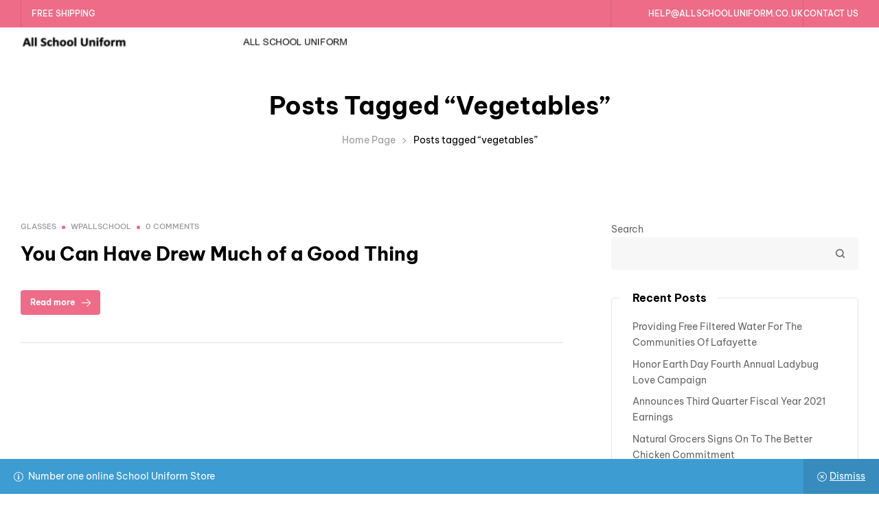

--- FILE ---
content_type: text/html; charset=UTF-8
request_url: https://allschooluniform.co.uk/tag/vegetables/
body_size: 22219
content:
<!doctype html>
<html lang="en-US">
<head>
	<meta charset="UTF-8">
	<meta name="viewport" content="width=device-width, initial-scale=1.0, maximum-scale=1.0">
	<link rel="profile" href="//gmpg.org/xfn/11">
	<title>vegetables &#8211; All School Uniforms</title>

<meta name='robots' content='max-image-preview:large' />
<link rel="dns-prefetch" href="//fonts.googleapis.com">
<link rel="dns-prefetch" href="//s.w.org">
<link rel='dns-prefetch' href='//fonts.googleapis.com' />
<link rel="alternate" type="application/rss+xml" title="All School Uniforms &raquo; Feed" href="https://allschooluniform.co.uk/feed/" />
<link rel="alternate" type="application/rss+xml" title="All School Uniforms &raquo; Comments Feed" href="https://allschooluniform.co.uk/comments/feed/" />
<link rel="alternate" type="application/rss+xml" title="All School Uniforms &raquo; vegetables Tag Feed" href="https://allschooluniform.co.uk/tag/vegetables/feed/" />
<style id='wp-img-auto-sizes-contain-inline-css'>
img:is([sizes=auto i],[sizes^="auto," i]){contain-intrinsic-size:3000px 1500px}
/*# sourceURL=wp-img-auto-sizes-contain-inline-css */
</style>
<link rel='stylesheet' id='hfe-widgets-style-css' href='https://allschooluniform.co.uk/wp-content/plugins/header-footer-elementor/inc/widgets-css/frontend.css?ver=2.8.2' media='all' />
<link rel='stylesheet' id='hfe-woo-product-grid-css' href='https://allschooluniform.co.uk/wp-content/plugins/header-footer-elementor/inc/widgets-css/woo-products.css?ver=2.8.2' media='all' />
<style id='wp-emoji-styles-inline-css'>

	img.wp-smiley, img.emoji {
		display: inline !important;
		border: none !important;
		box-shadow: none !important;
		height: 1em !important;
		width: 1em !important;
		margin: 0 0.07em !important;
		vertical-align: -0.1em !important;
		background: none !important;
		padding: 0 !important;
	}
/*# sourceURL=wp-emoji-styles-inline-css */
</style>
<style id='classic-theme-styles-inline-css'>
/*! This file is auto-generated */
.wp-block-button__link{color:#fff;background-color:#32373c;border-radius:9999px;box-shadow:none;text-decoration:none;padding:calc(.667em + 2px) calc(1.333em + 2px);font-size:1.125em}.wp-block-file__button{background:#32373c;color:#fff;text-decoration:none}
/*# sourceURL=/wp-includes/css/classic-themes.min.css */
</style>
<link rel='stylesheet' id='shopio-gutenberg-blocks-css' href='https://allschooluniform.co.uk/wp-content/themes/shopio/assets/css/base/gutenberg-blocks.css?ver=1.2.3' media='all' />
<style id='global-styles-inline-css'>
:root{--wp--preset--aspect-ratio--square: 1;--wp--preset--aspect-ratio--4-3: 4/3;--wp--preset--aspect-ratio--3-4: 3/4;--wp--preset--aspect-ratio--3-2: 3/2;--wp--preset--aspect-ratio--2-3: 2/3;--wp--preset--aspect-ratio--16-9: 16/9;--wp--preset--aspect-ratio--9-16: 9/16;--wp--preset--color--black: #000000;--wp--preset--color--cyan-bluish-gray: #abb8c3;--wp--preset--color--white: #ffffff;--wp--preset--color--pale-pink: #f78da7;--wp--preset--color--vivid-red: #cf2e2e;--wp--preset--color--luminous-vivid-orange: #ff6900;--wp--preset--color--luminous-vivid-amber: #fcb900;--wp--preset--color--light-green-cyan: #7bdcb5;--wp--preset--color--vivid-green-cyan: #00d084;--wp--preset--color--pale-cyan-blue: #8ed1fc;--wp--preset--color--vivid-cyan-blue: #0693e3;--wp--preset--color--vivid-purple: #9b51e0;--wp--preset--gradient--vivid-cyan-blue-to-vivid-purple: linear-gradient(135deg,rgb(6,147,227) 0%,rgb(155,81,224) 100%);--wp--preset--gradient--light-green-cyan-to-vivid-green-cyan: linear-gradient(135deg,rgb(122,220,180) 0%,rgb(0,208,130) 100%);--wp--preset--gradient--luminous-vivid-amber-to-luminous-vivid-orange: linear-gradient(135deg,rgb(252,185,0) 0%,rgb(255,105,0) 100%);--wp--preset--gradient--luminous-vivid-orange-to-vivid-red: linear-gradient(135deg,rgb(255,105,0) 0%,rgb(207,46,46) 100%);--wp--preset--gradient--very-light-gray-to-cyan-bluish-gray: linear-gradient(135deg,rgb(238,238,238) 0%,rgb(169,184,195) 100%);--wp--preset--gradient--cool-to-warm-spectrum: linear-gradient(135deg,rgb(74,234,220) 0%,rgb(151,120,209) 20%,rgb(207,42,186) 40%,rgb(238,44,130) 60%,rgb(251,105,98) 80%,rgb(254,248,76) 100%);--wp--preset--gradient--blush-light-purple: linear-gradient(135deg,rgb(255,206,236) 0%,rgb(152,150,240) 100%);--wp--preset--gradient--blush-bordeaux: linear-gradient(135deg,rgb(254,205,165) 0%,rgb(254,45,45) 50%,rgb(107,0,62) 100%);--wp--preset--gradient--luminous-dusk: linear-gradient(135deg,rgb(255,203,112) 0%,rgb(199,81,192) 50%,rgb(65,88,208) 100%);--wp--preset--gradient--pale-ocean: linear-gradient(135deg,rgb(255,245,203) 0%,rgb(182,227,212) 50%,rgb(51,167,181) 100%);--wp--preset--gradient--electric-grass: linear-gradient(135deg,rgb(202,248,128) 0%,rgb(113,206,126) 100%);--wp--preset--gradient--midnight: linear-gradient(135deg,rgb(2,3,129) 0%,rgb(40,116,252) 100%);--wp--preset--font-size--small: 14px;--wp--preset--font-size--medium: 23px;--wp--preset--font-size--large: 26px;--wp--preset--font-size--x-large: 42px;--wp--preset--font-size--normal: 16px;--wp--preset--font-size--huge: 37px;--wp--preset--spacing--20: 0.44rem;--wp--preset--spacing--30: 0.67rem;--wp--preset--spacing--40: 1rem;--wp--preset--spacing--50: 1.5rem;--wp--preset--spacing--60: 2.25rem;--wp--preset--spacing--70: 3.38rem;--wp--preset--spacing--80: 5.06rem;--wp--preset--shadow--natural: 6px 6px 9px rgba(0, 0, 0, 0.2);--wp--preset--shadow--deep: 12px 12px 50px rgba(0, 0, 0, 0.4);--wp--preset--shadow--sharp: 6px 6px 0px rgba(0, 0, 0, 0.2);--wp--preset--shadow--outlined: 6px 6px 0px -3px rgb(255, 255, 255), 6px 6px rgb(0, 0, 0);--wp--preset--shadow--crisp: 6px 6px 0px rgb(0, 0, 0);}:where(.is-layout-flex){gap: 0.5em;}:where(.is-layout-grid){gap: 0.5em;}body .is-layout-flex{display: flex;}.is-layout-flex{flex-wrap: wrap;align-items: center;}.is-layout-flex > :is(*, div){margin: 0;}body .is-layout-grid{display: grid;}.is-layout-grid > :is(*, div){margin: 0;}:where(.wp-block-columns.is-layout-flex){gap: 2em;}:where(.wp-block-columns.is-layout-grid){gap: 2em;}:where(.wp-block-post-template.is-layout-flex){gap: 1.25em;}:where(.wp-block-post-template.is-layout-grid){gap: 1.25em;}.has-black-color{color: var(--wp--preset--color--black) !important;}.has-cyan-bluish-gray-color{color: var(--wp--preset--color--cyan-bluish-gray) !important;}.has-white-color{color: var(--wp--preset--color--white) !important;}.has-pale-pink-color{color: var(--wp--preset--color--pale-pink) !important;}.has-vivid-red-color{color: var(--wp--preset--color--vivid-red) !important;}.has-luminous-vivid-orange-color{color: var(--wp--preset--color--luminous-vivid-orange) !important;}.has-luminous-vivid-amber-color{color: var(--wp--preset--color--luminous-vivid-amber) !important;}.has-light-green-cyan-color{color: var(--wp--preset--color--light-green-cyan) !important;}.has-vivid-green-cyan-color{color: var(--wp--preset--color--vivid-green-cyan) !important;}.has-pale-cyan-blue-color{color: var(--wp--preset--color--pale-cyan-blue) !important;}.has-vivid-cyan-blue-color{color: var(--wp--preset--color--vivid-cyan-blue) !important;}.has-vivid-purple-color{color: var(--wp--preset--color--vivid-purple) !important;}.has-black-background-color{background-color: var(--wp--preset--color--black) !important;}.has-cyan-bluish-gray-background-color{background-color: var(--wp--preset--color--cyan-bluish-gray) !important;}.has-white-background-color{background-color: var(--wp--preset--color--white) !important;}.has-pale-pink-background-color{background-color: var(--wp--preset--color--pale-pink) !important;}.has-vivid-red-background-color{background-color: var(--wp--preset--color--vivid-red) !important;}.has-luminous-vivid-orange-background-color{background-color: var(--wp--preset--color--luminous-vivid-orange) !important;}.has-luminous-vivid-amber-background-color{background-color: var(--wp--preset--color--luminous-vivid-amber) !important;}.has-light-green-cyan-background-color{background-color: var(--wp--preset--color--light-green-cyan) !important;}.has-vivid-green-cyan-background-color{background-color: var(--wp--preset--color--vivid-green-cyan) !important;}.has-pale-cyan-blue-background-color{background-color: var(--wp--preset--color--pale-cyan-blue) !important;}.has-vivid-cyan-blue-background-color{background-color: var(--wp--preset--color--vivid-cyan-blue) !important;}.has-vivid-purple-background-color{background-color: var(--wp--preset--color--vivid-purple) !important;}.has-black-border-color{border-color: var(--wp--preset--color--black) !important;}.has-cyan-bluish-gray-border-color{border-color: var(--wp--preset--color--cyan-bluish-gray) !important;}.has-white-border-color{border-color: var(--wp--preset--color--white) !important;}.has-pale-pink-border-color{border-color: var(--wp--preset--color--pale-pink) !important;}.has-vivid-red-border-color{border-color: var(--wp--preset--color--vivid-red) !important;}.has-luminous-vivid-orange-border-color{border-color: var(--wp--preset--color--luminous-vivid-orange) !important;}.has-luminous-vivid-amber-border-color{border-color: var(--wp--preset--color--luminous-vivid-amber) !important;}.has-light-green-cyan-border-color{border-color: var(--wp--preset--color--light-green-cyan) !important;}.has-vivid-green-cyan-border-color{border-color: var(--wp--preset--color--vivid-green-cyan) !important;}.has-pale-cyan-blue-border-color{border-color: var(--wp--preset--color--pale-cyan-blue) !important;}.has-vivid-cyan-blue-border-color{border-color: var(--wp--preset--color--vivid-cyan-blue) !important;}.has-vivid-purple-border-color{border-color: var(--wp--preset--color--vivid-purple) !important;}.has-vivid-cyan-blue-to-vivid-purple-gradient-background{background: var(--wp--preset--gradient--vivid-cyan-blue-to-vivid-purple) !important;}.has-light-green-cyan-to-vivid-green-cyan-gradient-background{background: var(--wp--preset--gradient--light-green-cyan-to-vivid-green-cyan) !important;}.has-luminous-vivid-amber-to-luminous-vivid-orange-gradient-background{background: var(--wp--preset--gradient--luminous-vivid-amber-to-luminous-vivid-orange) !important;}.has-luminous-vivid-orange-to-vivid-red-gradient-background{background: var(--wp--preset--gradient--luminous-vivid-orange-to-vivid-red) !important;}.has-very-light-gray-to-cyan-bluish-gray-gradient-background{background: var(--wp--preset--gradient--very-light-gray-to-cyan-bluish-gray) !important;}.has-cool-to-warm-spectrum-gradient-background{background: var(--wp--preset--gradient--cool-to-warm-spectrum) !important;}.has-blush-light-purple-gradient-background{background: var(--wp--preset--gradient--blush-light-purple) !important;}.has-blush-bordeaux-gradient-background{background: var(--wp--preset--gradient--blush-bordeaux) !important;}.has-luminous-dusk-gradient-background{background: var(--wp--preset--gradient--luminous-dusk) !important;}.has-pale-ocean-gradient-background{background: var(--wp--preset--gradient--pale-ocean) !important;}.has-electric-grass-gradient-background{background: var(--wp--preset--gradient--electric-grass) !important;}.has-midnight-gradient-background{background: var(--wp--preset--gradient--midnight) !important;}.has-small-font-size{font-size: var(--wp--preset--font-size--small) !important;}.has-medium-font-size{font-size: var(--wp--preset--font-size--medium) !important;}.has-large-font-size{font-size: var(--wp--preset--font-size--large) !important;}.has-x-large-font-size{font-size: var(--wp--preset--font-size--x-large) !important;}
:where(.wp-block-post-template.is-layout-flex){gap: 1.25em;}:where(.wp-block-post-template.is-layout-grid){gap: 1.25em;}
:where(.wp-block-term-template.is-layout-flex){gap: 1.25em;}:where(.wp-block-term-template.is-layout-grid){gap: 1.25em;}
:where(.wp-block-columns.is-layout-flex){gap: 2em;}:where(.wp-block-columns.is-layout-grid){gap: 2em;}
:root :where(.wp-block-pullquote){font-size: 1.5em;line-height: 1.6;}
/*# sourceURL=global-styles-inline-css */
</style>
<link rel='stylesheet' id='contact-form-7-css' href='https://allschooluniform.co.uk/wp-content/plugins/contact-form-7/includes/css/styles.css?ver=6.1.4' media='all' />
<style id='woocommerce-inline-inline-css'>
.woocommerce form .form-row .required { visibility: visible; }
/*# sourceURL=woocommerce-inline-inline-css */
</style>
<link rel='stylesheet' id='hfe-style-css' href='https://allschooluniform.co.uk/wp-content/plugins/header-footer-elementor/assets/css/header-footer-elementor.css?ver=2.8.2' media='all' />
<link rel='stylesheet' id='elementor-icons-css' href='https://allschooluniform.co.uk/wp-content/plugins/elementor/assets/lib/eicons/css/elementor-icons.min.css?ver=5.46.0' media='all' />
<link rel='stylesheet' id='elementor-frontend-css' href='https://allschooluniform.co.uk/wp-content/uploads/elementor/css/custom-frontend.min.css?ver=1769082928' media='all' />
<link rel='stylesheet' id='elementor-post-7-css' href='https://allschooluniform.co.uk/wp-content/uploads/elementor/css/post-7.css?ver=1769082928' media='all' />
<link rel='stylesheet' id='elementor-post-8483-css' href='https://allschooluniform.co.uk/wp-content/uploads/elementor/css/post-8483.css?ver=1769082928' media='all' />
<link rel='stylesheet' id='elementor-post-9537-css' href='https://allschooluniform.co.uk/wp-content/uploads/elementor/css/post-9537.css?ver=1769082928' media='all' />
<link rel='stylesheet' id='gateway-css' href='https://allschooluniform.co.uk/wp-content/plugins/woocommerce-paypal-payments/modules/ppcp-button/assets/css/gateway.css?ver=3.3.2' media='all' />
<link rel='stylesheet' id='shopio-style-css' href='https://allschooluniform.co.uk/wp-content/themes/shopio/style.css?ver=1.2.3' media='all' />
<style id='shopio-style-inline-css'>
body{--primary:#EE6C87;--primary_hover:#ea4c6d;--text:#666666;--accent:#000000;--lighter:#999999;--border:#E5E5E5;}
@media(max-width:1366px){body.theme-shopio [data-elementor-columns-laptop="1"] .column-item{flex: 0 0 100%; max-width: 100%;}.woocommerce.columns-laptop-1 ul.products li.product{flex: 0 0 100%; max-width: 100%;}body.theme-shopio [data-elementor-columns-laptop="2"] .column-item{flex: 0 0 50%; max-width: 50%;}.woocommerce.columns-laptop-2 ul.products li.product{flex: 0 0 50%; max-width: 50%;}body.theme-shopio [data-elementor-columns-laptop="3"] .column-item{flex: 0 0 33.3333333333%; max-width: 33.3333333333%;}.woocommerce.columns-laptop-3 ul.products li.product{flex: 0 0 33.3333333333%; max-width: 33.3333333333%;}body.theme-shopio [data-elementor-columns-laptop="4"] .column-item{flex: 0 0 25%; max-width: 25%;}.woocommerce.columns-laptop-4 ul.products li.product{flex: 0 0 25%; max-width: 25%;}body.theme-shopio [data-elementor-columns-laptop="5"] .column-item{flex: 0 0 20%; max-width: 20%;}.woocommerce.columns-laptop-5 ul.products li.product{flex: 0 0 20%; max-width: 20%;}body.theme-shopio [data-elementor-columns-laptop="6"] .column-item{flex: 0 0 16.6666666667%; max-width: 16.6666666667%;}.woocommerce.columns-laptop-6 ul.products li.product{flex: 0 0 16.6666666667%; max-width: 16.6666666667%;}body.theme-shopio [data-elementor-columns-laptop="7"] .column-item{flex: 0 0 14.2857142857%; max-width: 14.2857142857%;}.woocommerce.columns-laptop-7 ul.products li.product{flex: 0 0 14.2857142857%; max-width: 14.2857142857%;}body.theme-shopio [data-elementor-columns-laptop="8"] .column-item{flex: 0 0 12.5%; max-width: 12.5%;}.woocommerce.columns-laptop-8 ul.products li.product{flex: 0 0 12.5%; max-width: 12.5%;}}@media(max-width:1200px){body.theme-shopio [data-elementor-columns-tablet-extra="1"] .column-item{flex: 0 0 100%; max-width: 100%;}.woocommerce.columns-tablet-extra-1 ul.products li.product{flex: 0 0 100%; max-width: 100%;}body.theme-shopio [data-elementor-columns-tablet-extra="2"] .column-item{flex: 0 0 50%; max-width: 50%;}.woocommerce.columns-tablet-extra-2 ul.products li.product{flex: 0 0 50%; max-width: 50%;}body.theme-shopio [data-elementor-columns-tablet-extra="3"] .column-item{flex: 0 0 33.3333333333%; max-width: 33.3333333333%;}.woocommerce.columns-tablet-extra-3 ul.products li.product{flex: 0 0 33.3333333333%; max-width: 33.3333333333%;}body.theme-shopio [data-elementor-columns-tablet-extra="4"] .column-item{flex: 0 0 25%; max-width: 25%;}.woocommerce.columns-tablet-extra-4 ul.products li.product{flex: 0 0 25%; max-width: 25%;}body.theme-shopio [data-elementor-columns-tablet-extra="5"] .column-item{flex: 0 0 20%; max-width: 20%;}.woocommerce.columns-tablet-extra-5 ul.products li.product{flex: 0 0 20%; max-width: 20%;}body.theme-shopio [data-elementor-columns-tablet-extra="6"] .column-item{flex: 0 0 16.6666666667%; max-width: 16.6666666667%;}.woocommerce.columns-tablet-extra-6 ul.products li.product{flex: 0 0 16.6666666667%; max-width: 16.6666666667%;}body.theme-shopio [data-elementor-columns-tablet-extra="7"] .column-item{flex: 0 0 14.2857142857%; max-width: 14.2857142857%;}.woocommerce.columns-tablet-extra-7 ul.products li.product{flex: 0 0 14.2857142857%; max-width: 14.2857142857%;}body.theme-shopio [data-elementor-columns-tablet-extra="8"] .column-item{flex: 0 0 12.5%; max-width: 12.5%;}.woocommerce.columns-tablet-extra-8 ul.products li.product{flex: 0 0 12.5%; max-width: 12.5%;}}@media(max-width:1024px){body.theme-shopio [data-elementor-columns-tablet="1"] .column-item{flex: 0 0 100%; max-width: 100%;}.woocommerce.columns-tablet-1 ul.products li.product{flex: 0 0 100%; max-width: 100%;}body.theme-shopio [data-elementor-columns-tablet="2"] .column-item{flex: 0 0 50%; max-width: 50%;}.woocommerce.columns-tablet-2 ul.products li.product{flex: 0 0 50%; max-width: 50%;}body.theme-shopio [data-elementor-columns-tablet="3"] .column-item{flex: 0 0 33.3333333333%; max-width: 33.3333333333%;}.woocommerce.columns-tablet-3 ul.products li.product{flex: 0 0 33.3333333333%; max-width: 33.3333333333%;}body.theme-shopio [data-elementor-columns-tablet="4"] .column-item{flex: 0 0 25%; max-width: 25%;}.woocommerce.columns-tablet-4 ul.products li.product{flex: 0 0 25%; max-width: 25%;}body.theme-shopio [data-elementor-columns-tablet="5"] .column-item{flex: 0 0 20%; max-width: 20%;}.woocommerce.columns-tablet-5 ul.products li.product{flex: 0 0 20%; max-width: 20%;}body.theme-shopio [data-elementor-columns-tablet="6"] .column-item{flex: 0 0 16.6666666667%; max-width: 16.6666666667%;}.woocommerce.columns-tablet-6 ul.products li.product{flex: 0 0 16.6666666667%; max-width: 16.6666666667%;}body.theme-shopio [data-elementor-columns-tablet="7"] .column-item{flex: 0 0 14.2857142857%; max-width: 14.2857142857%;}.woocommerce.columns-tablet-7 ul.products li.product{flex: 0 0 14.2857142857%; max-width: 14.2857142857%;}body.theme-shopio [data-elementor-columns-tablet="8"] .column-item{flex: 0 0 12.5%; max-width: 12.5%;}.woocommerce.columns-tablet-8 ul.products li.product{flex: 0 0 12.5%; max-width: 12.5%;}}@media(max-width:880px){body.theme-shopio [data-elementor-columns-mobile-extra="1"] .column-item{flex: 0 0 100%; max-width: 100%;}.woocommerce.columns-mobile-extra-1 ul.products li.product{flex: 0 0 100%; max-width: 100%;}body.theme-shopio [data-elementor-columns-mobile-extra="2"] .column-item{flex: 0 0 50%; max-width: 50%;}.woocommerce.columns-mobile-extra-2 ul.products li.product{flex: 0 0 50%; max-width: 50%;}body.theme-shopio [data-elementor-columns-mobile-extra="3"] .column-item{flex: 0 0 33.3333333333%; max-width: 33.3333333333%;}.woocommerce.columns-mobile-extra-3 ul.products li.product{flex: 0 0 33.3333333333%; max-width: 33.3333333333%;}body.theme-shopio [data-elementor-columns-mobile-extra="4"] .column-item{flex: 0 0 25%; max-width: 25%;}.woocommerce.columns-mobile-extra-4 ul.products li.product{flex: 0 0 25%; max-width: 25%;}body.theme-shopio [data-elementor-columns-mobile-extra="5"] .column-item{flex: 0 0 20%; max-width: 20%;}.woocommerce.columns-mobile-extra-5 ul.products li.product{flex: 0 0 20%; max-width: 20%;}body.theme-shopio [data-elementor-columns-mobile-extra="6"] .column-item{flex: 0 0 16.6666666667%; max-width: 16.6666666667%;}.woocommerce.columns-mobile-extra-6 ul.products li.product{flex: 0 0 16.6666666667%; max-width: 16.6666666667%;}body.theme-shopio [data-elementor-columns-mobile-extra="7"] .column-item{flex: 0 0 14.2857142857%; max-width: 14.2857142857%;}.woocommerce.columns-mobile-extra-7 ul.products li.product{flex: 0 0 14.2857142857%; max-width: 14.2857142857%;}body.theme-shopio [data-elementor-columns-mobile-extra="8"] .column-item{flex: 0 0 12.5%; max-width: 12.5%;}.woocommerce.columns-mobile-extra-8 ul.products li.product{flex: 0 0 12.5%; max-width: 12.5%;}}@media(max-width:767px){body.theme-shopio [data-elementor-columns-mobile="1"] .column-item{flex: 0 0 100%; max-width: 100%;}.woocommerce.columns-mobile-1 ul.products li.product{flex: 0 0 100%; max-width: 100%;}body.theme-shopio [data-elementor-columns-mobile="2"] .column-item{flex: 0 0 50%; max-width: 50%;}.woocommerce.columns-mobile-2 ul.products li.product{flex: 0 0 50%; max-width: 50%;}body.theme-shopio [data-elementor-columns-mobile="3"] .column-item{flex: 0 0 33.3333333333%; max-width: 33.3333333333%;}.woocommerce.columns-mobile-3 ul.products li.product{flex: 0 0 33.3333333333%; max-width: 33.3333333333%;}body.theme-shopio [data-elementor-columns-mobile="4"] .column-item{flex: 0 0 25%; max-width: 25%;}.woocommerce.columns-mobile-4 ul.products li.product{flex: 0 0 25%; max-width: 25%;}body.theme-shopio [data-elementor-columns-mobile="5"] .column-item{flex: 0 0 20%; max-width: 20%;}.woocommerce.columns-mobile-5 ul.products li.product{flex: 0 0 20%; max-width: 20%;}body.theme-shopio [data-elementor-columns-mobile="6"] .column-item{flex: 0 0 16.6666666667%; max-width: 16.6666666667%;}.woocommerce.columns-mobile-6 ul.products li.product{flex: 0 0 16.6666666667%; max-width: 16.6666666667%;}body.theme-shopio [data-elementor-columns-mobile="7"] .column-item{flex: 0 0 14.2857142857%; max-width: 14.2857142857%;}.woocommerce.columns-mobile-7 ul.products li.product{flex: 0 0 14.2857142857%; max-width: 14.2857142857%;}body.theme-shopio [data-elementor-columns-mobile="8"] .column-item{flex: 0 0 12.5%; max-width: 12.5%;}.woocommerce.columns-mobile-8 ul.products li.product{flex: 0 0 12.5%; max-width: 12.5%;}}
/*# sourceURL=shopio-style-inline-css */
</style>
<link rel='stylesheet' id='shopio-slick-style-css' href='https://allschooluniform.co.uk/wp-content/themes/shopio/assets/css/base/slick.css?ver=1.2.3' media='all' />
<link rel='stylesheet' id='shopio-slick-theme-style-css' href='https://allschooluniform.co.uk/wp-content/themes/shopio/assets/css/base/slick-theme.css?ver=1.2.3' media='all' />
<link rel='stylesheet' id='shopio-fonts-css' href='//fonts.googleapis.com/css?family=Be+Vietnam+Pro:400,500,600,700&#038;subset=latin%2Clatin-ext&#038;display=swap' media='all' />
<link rel='stylesheet' id='elementor-post-6892-css' href='https://allschooluniform.co.uk/wp-content/uploads/elementor/css/post-6892.css?ver=1769083331' media='all' />
<link rel='stylesheet' id='shopio-elementor-css' href='https://allschooluniform.co.uk/wp-content/themes/shopio/assets/css/base/elementor.css?ver=1.2.3' media='all' />
<link rel='stylesheet' id='hfe-elementor-icons-css' href='https://allschooluniform.co.uk/wp-content/plugins/elementor/assets/lib/eicons/css/elementor-icons.min.css?ver=5.34.0' media='all' />
<link rel='stylesheet' id='hfe-icons-list-css' href='https://allschooluniform.co.uk/wp-content/plugins/elementor/assets/css/widget-icon-list.min.css?ver=3.24.3' media='all' />
<link rel='stylesheet' id='hfe-social-icons-css' href='https://allschooluniform.co.uk/wp-content/plugins/elementor/assets/css/widget-social-icons.min.css?ver=3.24.0' media='all' />
<link rel='stylesheet' id='hfe-social-share-icons-brands-css' href='https://allschooluniform.co.uk/wp-content/plugins/elementor/assets/lib/font-awesome/css/brands.css?ver=5.15.3' media='all' />
<link rel='stylesheet' id='hfe-social-share-icons-fontawesome-css' href='https://allschooluniform.co.uk/wp-content/plugins/elementor/assets/lib/font-awesome/css/fontawesome.css?ver=5.15.3' media='all' />
<link rel='stylesheet' id='hfe-nav-menu-icons-css' href='https://allschooluniform.co.uk/wp-content/plugins/elementor/assets/lib/font-awesome/css/solid.css?ver=5.15.3' media='all' />
<link rel='stylesheet' id='shopio-woocommerce-style-css' href='https://allschooluniform.co.uk/wp-content/themes/shopio/assets/css/woocommerce/woocommerce.css?ver=1.2.3' media='all' />
<link rel='stylesheet' id='elementor-gf-local-bevietnampro-css' href='https://allschooluniform.co.uk/wp-content/uploads/elementor/google-fonts/css/bevietnampro.css?ver=1742255795' media='all' />
<link rel='stylesheet' id='elementor-gf-local-rumraisin-css' href='https://allschooluniform.co.uk/wp-content/uploads/elementor/google-fonts/css/rumraisin.css?ver=1742255796' media='all' />
<link rel='stylesheet' id='elementor-icons-shared-0-css' href='https://allschooluniform.co.uk/wp-content/plugins/elementor/assets/lib/font-awesome/css/fontawesome.min.css?ver=5.15.3' media='all' />
<link rel='stylesheet' id='elementor-icons-fa-solid-css' href='https://allschooluniform.co.uk/wp-content/plugins/elementor/assets/lib/font-awesome/css/solid.min.css?ver=5.15.3' media='all' />
<link rel='stylesheet' id='elementor-icons-fa-regular-css' href='https://allschooluniform.co.uk/wp-content/plugins/elementor/assets/lib/font-awesome/css/regular.min.css?ver=5.15.3' media='all' />
<link rel='stylesheet' id='elementor-icons-fa-brands-css' href='https://allschooluniform.co.uk/wp-content/plugins/elementor/assets/lib/font-awesome/css/brands.min.css?ver=5.15.3' media='all' />
<script src="https://allschooluniform.co.uk/wp-includes/js/jquery/jquery.min.js?ver=3.7.1" id="jquery-core-js"></script>
<script src="https://allschooluniform.co.uk/wp-includes/js/jquery/jquery-migrate.min.js?ver=3.4.1" id="jquery-migrate-js"></script>
<script id="jquery-js-after">
!function($){"use strict";$(document).ready(function(){$(this).scrollTop()>100&&$(".hfe-scroll-to-top-wrap").removeClass("hfe-scroll-to-top-hide"),$(window).scroll(function(){$(this).scrollTop()<100?$(".hfe-scroll-to-top-wrap").fadeOut(300):$(".hfe-scroll-to-top-wrap").fadeIn(300)}),$(".hfe-scroll-to-top-wrap").on("click",function(){$("html, body").animate({scrollTop:0},300);return!1})})}(jQuery);
!function($){'use strict';$(document).ready(function(){var bar=$('.hfe-reading-progress-bar');if(!bar.length)return;$(window).on('scroll',function(){var s=$(window).scrollTop(),d=$(document).height()-$(window).height(),p=d? s/d*100:0;bar.css('width',p+'%')});});}(jQuery);
//# sourceURL=jquery-js-after
</script>
<script src="https://allschooluniform.co.uk/wp-content/plugins/woocommerce/assets/js/jquery-blockui/jquery.blockUI.min.js?ver=2.7.0-wc.10.4.3" id="wc-jquery-blockui-js" defer data-wp-strategy="defer"></script>
<script id="wc-add-to-cart-js-extra">
var wc_add_to_cart_params = {"ajax_url":"/wp-admin/admin-ajax.php","wc_ajax_url":"/?wc-ajax=%%endpoint%%","i18n_view_cart":"","cart_url":"https://allschooluniform.co.uk/cart/","is_cart":"","cart_redirect_after_add":"no"};
//# sourceURL=wc-add-to-cart-js-extra
</script>
<script src="https://allschooluniform.co.uk/wp-content/plugins/woocommerce/assets/js/frontend/add-to-cart.min.js?ver=10.4.3" id="wc-add-to-cart-js" defer data-wp-strategy="defer"></script>
<script src="https://allschooluniform.co.uk/wp-content/plugins/woocommerce/assets/js/js-cookie/js.cookie.min.js?ver=2.1.4-wc.10.4.3" id="wc-js-cookie-js" defer data-wp-strategy="defer"></script>
<script id="woocommerce-js-extra">
var woocommerce_params = {"ajax_url":"/wp-admin/admin-ajax.php","wc_ajax_url":"/?wc-ajax=%%endpoint%%","i18n_password_show":"Show password","i18n_password_hide":"Hide password"};
//# sourceURL=woocommerce-js-extra
</script>
<script src="https://allschooluniform.co.uk/wp-content/plugins/woocommerce/assets/js/frontend/woocommerce.min.js?ver=10.4.3" id="woocommerce-js" defer data-wp-strategy="defer"></script>
<script src="https://allschooluniform.co.uk/wp-content/themes/shopio/assets/js/vendor/jarallax.js?ver=6.9" id="jarallax-js"></script>
<link rel="https://api.w.org/" href="https://allschooluniform.co.uk/wp-json/" /><link rel="alternate" title="JSON" type="application/json" href="https://allschooluniform.co.uk/wp-json/wp/v2/tags/38" /><link rel="EditURI" type="application/rsd+xml" title="RSD" href="https://allschooluniform.co.uk/xmlrpc.php?rsd" />
<meta name="generator" content="WordPress 6.9" />
<meta name="generator" content="WooCommerce 10.4.3" />
	<noscript><style>.woocommerce-product-gallery{ opacity: 1 !important; }</style></noscript>
	<meta name="generator" content="Elementor 3.34.2; features: additional_custom_breakpoints; settings: css_print_method-external, google_font-enabled, font_display-auto">
			<style>
				.e-con.e-parent:nth-of-type(n+4):not(.e-lazyloaded):not(.e-no-lazyload),
				.e-con.e-parent:nth-of-type(n+4):not(.e-lazyloaded):not(.e-no-lazyload) * {
					background-image: none !important;
				}
				@media screen and (max-height: 1024px) {
					.e-con.e-parent:nth-of-type(n+3):not(.e-lazyloaded):not(.e-no-lazyload),
					.e-con.e-parent:nth-of-type(n+3):not(.e-lazyloaded):not(.e-no-lazyload) * {
						background-image: none !important;
					}
				}
				@media screen and (max-height: 640px) {
					.e-con.e-parent:nth-of-type(n+2):not(.e-lazyloaded):not(.e-no-lazyload),
					.e-con.e-parent:nth-of-type(n+2):not(.e-lazyloaded):not(.e-no-lazyload) * {
						background-image: none !important;
					}
				}
			</style>
			<meta name="generator" content="Powered by Slider Revolution 6.5.24 - responsive, Mobile-Friendly Slider Plugin for WordPress with comfortable drag and drop interface." />
<script>function setREVStartSize(e){
			//window.requestAnimationFrame(function() {
				window.RSIW = window.RSIW===undefined ? window.innerWidth : window.RSIW;
				window.RSIH = window.RSIH===undefined ? window.innerHeight : window.RSIH;
				try {
					var pw = document.getElementById(e.c).parentNode.offsetWidth,
						newh;
					pw = pw===0 || isNaN(pw) || (e.l=="fullwidth" || e.layout=="fullwidth") ? window.RSIW : pw;
					e.tabw = e.tabw===undefined ? 0 : parseInt(e.tabw);
					e.thumbw = e.thumbw===undefined ? 0 : parseInt(e.thumbw);
					e.tabh = e.tabh===undefined ? 0 : parseInt(e.tabh);
					e.thumbh = e.thumbh===undefined ? 0 : parseInt(e.thumbh);
					e.tabhide = e.tabhide===undefined ? 0 : parseInt(e.tabhide);
					e.thumbhide = e.thumbhide===undefined ? 0 : parseInt(e.thumbhide);
					e.mh = e.mh===undefined || e.mh=="" || e.mh==="auto" ? 0 : parseInt(e.mh,0);
					if(e.layout==="fullscreen" || e.l==="fullscreen")
						newh = Math.max(e.mh,window.RSIH);
					else{
						e.gw = Array.isArray(e.gw) ? e.gw : [e.gw];
						for (var i in e.rl) if (e.gw[i]===undefined || e.gw[i]===0) e.gw[i] = e.gw[i-1];
						e.gh = e.el===undefined || e.el==="" || (Array.isArray(e.el) && e.el.length==0)? e.gh : e.el;
						e.gh = Array.isArray(e.gh) ? e.gh : [e.gh];
						for (var i in e.rl) if (e.gh[i]===undefined || e.gh[i]===0) e.gh[i] = e.gh[i-1];
											
						var nl = new Array(e.rl.length),
							ix = 0,
							sl;
						e.tabw = e.tabhide>=pw ? 0 : e.tabw;
						e.thumbw = e.thumbhide>=pw ? 0 : e.thumbw;
						e.tabh = e.tabhide>=pw ? 0 : e.tabh;
						e.thumbh = e.thumbhide>=pw ? 0 : e.thumbh;
						for (var i in e.rl) nl[i] = e.rl[i]<window.RSIW ? 0 : e.rl[i];
						sl = nl[0];
						for (var i in nl) if (sl>nl[i] && nl[i]>0) { sl = nl[i]; ix=i;}
						var m = pw>(e.gw[ix]+e.tabw+e.thumbw) ? 1 : (pw-(e.tabw+e.thumbw)) / (e.gw[ix]);
						newh =  (e.gh[ix] * m) + (e.tabh + e.thumbh);
					}
					var el = document.getElementById(e.c);
					if (el!==null && el) el.style.height = newh+"px";
					el = document.getElementById(e.c+"_wrapper");
					if (el!==null && el) {
						el.style.height = newh+"px";
						el.style.display = "block";
					}
				} catch(e){
					console.log("Failure at Presize of Slider:" + e)
				}
			//});
		  };</script>
</head>
<body class="archive tag tag-vegetables tag-38 wp-embed-responsive wp-theme-shopio theme-shopio woocommerce-demo-store woocommerce-no-js ehf-header ehf-footer ehf-template-shopio ehf-stylesheet-shopio chrome woocommerce-active product-block-style-1 elementor-default elementor-kit-7">
<p role="complementary" aria-label="Store notice" class="woocommerce-store-notice demo_store" data-notice-id="8a792fe9db922dfbe74b3fe2da96e1a7" style="display:none;">Number one online School Uniform Store <a role="button" href="#" class="woocommerce-store-notice__dismiss-link">Dismiss</a></p>
<div id="page" class="hfeed site">
			<header id="masthead" itemscope="itemscope" itemtype="https://schema.org/WPHeader">
			<p class="main-title bhf-hidden" itemprop="headline"><a href="https://allschooluniform.co.uk" title="All School Uniforms" rel="home">All School Uniforms</a></p>
					<div data-elementor-type="wp-post" data-elementor-id="8483" class="elementor elementor-8483">
						<div class="elementor-section elementor-top-section elementor-element elementor-element-2839d09 elementor-section-content-middle elementor-hidden-phone elementor-section-boxed elementor-section-height-default elementor-section-height-default" data-id="2839d09" data-element_type="section" data-settings="{&quot;background_background&quot;:&quot;classic&quot;}">
						<div class="elementor-container elementor-column-gap-no">
					<div class="elementor-column elementor-col-50 elementor-top-column elementor-element elementor-element-cc841f6" data-id="cc841f6" data-element_type="column">
			<div class="elementor-widget-wrap elementor-element-populated">
						<div class="elementor-element elementor-element-9a1aa14 elementor-widget__width-auto elementor-hidden-phone elementor-widget-divider--view-line elementor-widget elementor-widget-divider" data-id="9a1aa14" data-element_type="widget" data-widget_type="divider.default">
				<div class="elementor-widget-container">
							<div class="elementor-divider">
			<span class="elementor-divider-separator">
						</span>
		</div>
						</div>
				</div>
				<div class="elementor-element elementor-element-ad8c7a9 elementor-widget__width-auto elementor-hidden-phone elementor-widget elementor-widget-heading" data-id="ad8c7a9" data-element_type="widget" data-widget_type="heading.default">
				<div class="elementor-widget-container">
					<h2 class="elementor-heading-title elementor-size-default">FREE SHIPPING </h2>				</div>
				</div>
					</div>
		</div>
				<div class="elementor-column elementor-col-50 elementor-top-column elementor-element elementor-element-0467e6c elementor-hidden-phone" data-id="0467e6c" data-element_type="column">
			<div class="elementor-widget-wrap elementor-element-populated">
						<div class="elementor-element elementor-element-5736ebf elementor-icon-list--layout-inline elementor-align-end elementor-widget__width-auto elementor-list-item-link-full_width elementor-widget elementor-widget-icon-list" data-id="5736ebf" data-element_type="widget" data-widget_type="icon-list.default">
				<div class="elementor-widget-container">
							<ul class="elementor-icon-list-items elementor-inline-items">
							<li class="elementor-icon-list-item elementor-inline-item">
											<span class="elementor-icon-list-icon">
							<i aria-hidden="true" class="mixxcazt-icon- mixxcazt-icon-envelope"></i>						</span>
										<span class="elementor-icon-list-text">help@allschooluniform.co.uk</span>
									</li>
								<li class="elementor-icon-list-item elementor-inline-item">
											<a href="https://allschooluniform.co.uk/contact-us/">

											<span class="elementor-icon-list-text">CONTACT US</span>
											</a>
									</li>
						</ul>
						</div>
				</div>
					</div>
		</div>
					</div>
		</div>
				<div class="elementor-section elementor-top-section elementor-element elementor-element-1198a54 elementor-section-content-middle elementor-section-stretched elementor-section-boxed elementor-section-height-default elementor-section-height-default" data-id="1198a54" data-element_type="section" data-settings="{&quot;stretch_section&quot;:&quot;section-stretched&quot;}">
						<div class="elementor-container elementor-column-gap-no">
					<div class="elementor-column elementor-col-33 elementor-top-column elementor-element elementor-element-cb7d23b" data-id="cb7d23b" data-element_type="column">
			<div class="elementor-widget-wrap elementor-element-populated">
						<div class="elementor-element elementor-element-7ebd88f elementor-widget__width-auto elementor-hidden-tablet elementor-hidden-phone elementor-widget elementor-widget-site-logo" data-id="7ebd88f" data-element_type="widget" data-settings="{&quot;align&quot;:&quot;right&quot;,&quot;width&quot;:{&quot;unit&quot;:&quot;px&quot;,&quot;size&quot;:160,&quot;sizes&quot;:[]},&quot;width_laptop&quot;:{&quot;unit&quot;:&quot;px&quot;,&quot;size&quot;:&quot;&quot;,&quot;sizes&quot;:[]},&quot;width_tablet_extra&quot;:{&quot;unit&quot;:&quot;px&quot;,&quot;size&quot;:&quot;&quot;,&quot;sizes&quot;:[]},&quot;width_tablet&quot;:{&quot;unit&quot;:&quot;%&quot;,&quot;size&quot;:&quot;&quot;,&quot;sizes&quot;:[]},&quot;width_mobile_extra&quot;:{&quot;unit&quot;:&quot;px&quot;,&quot;size&quot;:&quot;&quot;,&quot;sizes&quot;:[]},&quot;width_mobile&quot;:{&quot;unit&quot;:&quot;%&quot;,&quot;size&quot;:&quot;&quot;,&quot;sizes&quot;:[]},&quot;space&quot;:{&quot;unit&quot;:&quot;%&quot;,&quot;size&quot;:&quot;&quot;,&quot;sizes&quot;:[]},&quot;space_laptop&quot;:{&quot;unit&quot;:&quot;px&quot;,&quot;size&quot;:&quot;&quot;,&quot;sizes&quot;:[]},&quot;space_tablet_extra&quot;:{&quot;unit&quot;:&quot;px&quot;,&quot;size&quot;:&quot;&quot;,&quot;sizes&quot;:[]},&quot;space_tablet&quot;:{&quot;unit&quot;:&quot;%&quot;,&quot;size&quot;:&quot;&quot;,&quot;sizes&quot;:[]},&quot;space_mobile_extra&quot;:{&quot;unit&quot;:&quot;px&quot;,&quot;size&quot;:&quot;&quot;,&quot;sizes&quot;:[]},&quot;space_mobile&quot;:{&quot;unit&quot;:&quot;%&quot;,&quot;size&quot;:&quot;&quot;,&quot;sizes&quot;:[]},&quot;image_border_radius&quot;:{&quot;unit&quot;:&quot;px&quot;,&quot;top&quot;:&quot;&quot;,&quot;right&quot;:&quot;&quot;,&quot;bottom&quot;:&quot;&quot;,&quot;left&quot;:&quot;&quot;,&quot;isLinked&quot;:true},&quot;image_border_radius_laptop&quot;:{&quot;unit&quot;:&quot;px&quot;,&quot;top&quot;:&quot;&quot;,&quot;right&quot;:&quot;&quot;,&quot;bottom&quot;:&quot;&quot;,&quot;left&quot;:&quot;&quot;,&quot;isLinked&quot;:true},&quot;image_border_radius_tablet_extra&quot;:{&quot;unit&quot;:&quot;px&quot;,&quot;top&quot;:&quot;&quot;,&quot;right&quot;:&quot;&quot;,&quot;bottom&quot;:&quot;&quot;,&quot;left&quot;:&quot;&quot;,&quot;isLinked&quot;:true},&quot;image_border_radius_tablet&quot;:{&quot;unit&quot;:&quot;px&quot;,&quot;top&quot;:&quot;&quot;,&quot;right&quot;:&quot;&quot;,&quot;bottom&quot;:&quot;&quot;,&quot;left&quot;:&quot;&quot;,&quot;isLinked&quot;:true},&quot;image_border_radius_mobile_extra&quot;:{&quot;unit&quot;:&quot;px&quot;,&quot;top&quot;:&quot;&quot;,&quot;right&quot;:&quot;&quot;,&quot;bottom&quot;:&quot;&quot;,&quot;left&quot;:&quot;&quot;,&quot;isLinked&quot;:true},&quot;image_border_radius_mobile&quot;:{&quot;unit&quot;:&quot;px&quot;,&quot;top&quot;:&quot;&quot;,&quot;right&quot;:&quot;&quot;,&quot;bottom&quot;:&quot;&quot;,&quot;left&quot;:&quot;&quot;,&quot;isLinked&quot;:true},&quot;caption_padding&quot;:{&quot;unit&quot;:&quot;px&quot;,&quot;top&quot;:&quot;&quot;,&quot;right&quot;:&quot;&quot;,&quot;bottom&quot;:&quot;&quot;,&quot;left&quot;:&quot;&quot;,&quot;isLinked&quot;:true},&quot;caption_padding_laptop&quot;:{&quot;unit&quot;:&quot;px&quot;,&quot;top&quot;:&quot;&quot;,&quot;right&quot;:&quot;&quot;,&quot;bottom&quot;:&quot;&quot;,&quot;left&quot;:&quot;&quot;,&quot;isLinked&quot;:true},&quot;caption_padding_tablet_extra&quot;:{&quot;unit&quot;:&quot;px&quot;,&quot;top&quot;:&quot;&quot;,&quot;right&quot;:&quot;&quot;,&quot;bottom&quot;:&quot;&quot;,&quot;left&quot;:&quot;&quot;,&quot;isLinked&quot;:true},&quot;caption_padding_tablet&quot;:{&quot;unit&quot;:&quot;px&quot;,&quot;top&quot;:&quot;&quot;,&quot;right&quot;:&quot;&quot;,&quot;bottom&quot;:&quot;&quot;,&quot;left&quot;:&quot;&quot;,&quot;isLinked&quot;:true},&quot;caption_padding_mobile_extra&quot;:{&quot;unit&quot;:&quot;px&quot;,&quot;top&quot;:&quot;&quot;,&quot;right&quot;:&quot;&quot;,&quot;bottom&quot;:&quot;&quot;,&quot;left&quot;:&quot;&quot;,&quot;isLinked&quot;:true},&quot;caption_padding_mobile&quot;:{&quot;unit&quot;:&quot;px&quot;,&quot;top&quot;:&quot;&quot;,&quot;right&quot;:&quot;&quot;,&quot;bottom&quot;:&quot;&quot;,&quot;left&quot;:&quot;&quot;,&quot;isLinked&quot;:true},&quot;caption_space&quot;:{&quot;unit&quot;:&quot;px&quot;,&quot;size&quot;:0,&quot;sizes&quot;:[]},&quot;caption_space_laptop&quot;:{&quot;unit&quot;:&quot;px&quot;,&quot;size&quot;:&quot;&quot;,&quot;sizes&quot;:[]},&quot;caption_space_tablet_extra&quot;:{&quot;unit&quot;:&quot;px&quot;,&quot;size&quot;:&quot;&quot;,&quot;sizes&quot;:[]},&quot;caption_space_tablet&quot;:{&quot;unit&quot;:&quot;px&quot;,&quot;size&quot;:&quot;&quot;,&quot;sizes&quot;:[]},&quot;caption_space_mobile_extra&quot;:{&quot;unit&quot;:&quot;px&quot;,&quot;size&quot;:&quot;&quot;,&quot;sizes&quot;:[]},&quot;caption_space_mobile&quot;:{&quot;unit&quot;:&quot;px&quot;,&quot;size&quot;:&quot;&quot;,&quot;sizes&quot;:[]}}" data-widget_type="site-logo.default">
				<div class="elementor-widget-container">
							<div class="hfe-site-logo">
													<a data-elementor-open-lightbox=""  class='elementor-clickable' href="https://allschooluniform.co.uk">
							<div class="hfe-site-logo-set">           
				<div class="hfe-site-logo-container">
									<img class="hfe-site-logo-img elementor-animation-"  src="https://allschooluniform.co.uk/wp-content/uploads/2021/02/Web-transparent-logo-153-x-22.png" alt="Web transparent logo 153 x 22"/>
				</div>
			</div>
							</a>
						</div>  
							</div>
				</div>
					</div>
		</div>
				<div class="elementor-column elementor-col-33 elementor-top-column elementor-element elementor-element-d4147f2" data-id="d4147f2" data-element_type="column">
			<div class="elementor-widget-wrap elementor-element-populated">
						<div class="elementor-element elementor-element-236b2ec elementor-widget__width-auto elementor-hidden-desktop elementor-widget elementor-widget-site-logo" data-id="236b2ec" data-element_type="widget" data-settings="{&quot;align&quot;:&quot;right&quot;,&quot;width&quot;:{&quot;unit&quot;:&quot;px&quot;,&quot;size&quot;:160,&quot;sizes&quot;:[]},&quot;width_laptop&quot;:{&quot;unit&quot;:&quot;px&quot;,&quot;size&quot;:&quot;&quot;,&quot;sizes&quot;:[]},&quot;width_tablet_extra&quot;:{&quot;unit&quot;:&quot;px&quot;,&quot;size&quot;:&quot;&quot;,&quot;sizes&quot;:[]},&quot;width_tablet&quot;:{&quot;unit&quot;:&quot;%&quot;,&quot;size&quot;:&quot;&quot;,&quot;sizes&quot;:[]},&quot;width_mobile_extra&quot;:{&quot;unit&quot;:&quot;px&quot;,&quot;size&quot;:&quot;&quot;,&quot;sizes&quot;:[]},&quot;width_mobile&quot;:{&quot;unit&quot;:&quot;%&quot;,&quot;size&quot;:&quot;&quot;,&quot;sizes&quot;:[]},&quot;space&quot;:{&quot;unit&quot;:&quot;%&quot;,&quot;size&quot;:&quot;&quot;,&quot;sizes&quot;:[]},&quot;space_laptop&quot;:{&quot;unit&quot;:&quot;px&quot;,&quot;size&quot;:&quot;&quot;,&quot;sizes&quot;:[]},&quot;space_tablet_extra&quot;:{&quot;unit&quot;:&quot;px&quot;,&quot;size&quot;:&quot;&quot;,&quot;sizes&quot;:[]},&quot;space_tablet&quot;:{&quot;unit&quot;:&quot;%&quot;,&quot;size&quot;:&quot;&quot;,&quot;sizes&quot;:[]},&quot;space_mobile_extra&quot;:{&quot;unit&quot;:&quot;px&quot;,&quot;size&quot;:&quot;&quot;,&quot;sizes&quot;:[]},&quot;space_mobile&quot;:{&quot;unit&quot;:&quot;%&quot;,&quot;size&quot;:&quot;&quot;,&quot;sizes&quot;:[]},&quot;image_border_radius&quot;:{&quot;unit&quot;:&quot;px&quot;,&quot;top&quot;:&quot;&quot;,&quot;right&quot;:&quot;&quot;,&quot;bottom&quot;:&quot;&quot;,&quot;left&quot;:&quot;&quot;,&quot;isLinked&quot;:true},&quot;image_border_radius_laptop&quot;:{&quot;unit&quot;:&quot;px&quot;,&quot;top&quot;:&quot;&quot;,&quot;right&quot;:&quot;&quot;,&quot;bottom&quot;:&quot;&quot;,&quot;left&quot;:&quot;&quot;,&quot;isLinked&quot;:true},&quot;image_border_radius_tablet_extra&quot;:{&quot;unit&quot;:&quot;px&quot;,&quot;top&quot;:&quot;&quot;,&quot;right&quot;:&quot;&quot;,&quot;bottom&quot;:&quot;&quot;,&quot;left&quot;:&quot;&quot;,&quot;isLinked&quot;:true},&quot;image_border_radius_tablet&quot;:{&quot;unit&quot;:&quot;px&quot;,&quot;top&quot;:&quot;&quot;,&quot;right&quot;:&quot;&quot;,&quot;bottom&quot;:&quot;&quot;,&quot;left&quot;:&quot;&quot;,&quot;isLinked&quot;:true},&quot;image_border_radius_mobile_extra&quot;:{&quot;unit&quot;:&quot;px&quot;,&quot;top&quot;:&quot;&quot;,&quot;right&quot;:&quot;&quot;,&quot;bottom&quot;:&quot;&quot;,&quot;left&quot;:&quot;&quot;,&quot;isLinked&quot;:true},&quot;image_border_radius_mobile&quot;:{&quot;unit&quot;:&quot;px&quot;,&quot;top&quot;:&quot;&quot;,&quot;right&quot;:&quot;&quot;,&quot;bottom&quot;:&quot;&quot;,&quot;left&quot;:&quot;&quot;,&quot;isLinked&quot;:true},&quot;caption_padding&quot;:{&quot;unit&quot;:&quot;px&quot;,&quot;top&quot;:&quot;&quot;,&quot;right&quot;:&quot;&quot;,&quot;bottom&quot;:&quot;&quot;,&quot;left&quot;:&quot;&quot;,&quot;isLinked&quot;:true},&quot;caption_padding_laptop&quot;:{&quot;unit&quot;:&quot;px&quot;,&quot;top&quot;:&quot;&quot;,&quot;right&quot;:&quot;&quot;,&quot;bottom&quot;:&quot;&quot;,&quot;left&quot;:&quot;&quot;,&quot;isLinked&quot;:true},&quot;caption_padding_tablet_extra&quot;:{&quot;unit&quot;:&quot;px&quot;,&quot;top&quot;:&quot;&quot;,&quot;right&quot;:&quot;&quot;,&quot;bottom&quot;:&quot;&quot;,&quot;left&quot;:&quot;&quot;,&quot;isLinked&quot;:true},&quot;caption_padding_tablet&quot;:{&quot;unit&quot;:&quot;px&quot;,&quot;top&quot;:&quot;&quot;,&quot;right&quot;:&quot;&quot;,&quot;bottom&quot;:&quot;&quot;,&quot;left&quot;:&quot;&quot;,&quot;isLinked&quot;:true},&quot;caption_padding_mobile_extra&quot;:{&quot;unit&quot;:&quot;px&quot;,&quot;top&quot;:&quot;&quot;,&quot;right&quot;:&quot;&quot;,&quot;bottom&quot;:&quot;&quot;,&quot;left&quot;:&quot;&quot;,&quot;isLinked&quot;:true},&quot;caption_padding_mobile&quot;:{&quot;unit&quot;:&quot;px&quot;,&quot;top&quot;:&quot;&quot;,&quot;right&quot;:&quot;&quot;,&quot;bottom&quot;:&quot;&quot;,&quot;left&quot;:&quot;&quot;,&quot;isLinked&quot;:true},&quot;caption_space&quot;:{&quot;unit&quot;:&quot;px&quot;,&quot;size&quot;:0,&quot;sizes&quot;:[]},&quot;caption_space_laptop&quot;:{&quot;unit&quot;:&quot;px&quot;,&quot;size&quot;:&quot;&quot;,&quot;sizes&quot;:[]},&quot;caption_space_tablet_extra&quot;:{&quot;unit&quot;:&quot;px&quot;,&quot;size&quot;:&quot;&quot;,&quot;sizes&quot;:[]},&quot;caption_space_tablet&quot;:{&quot;unit&quot;:&quot;px&quot;,&quot;size&quot;:&quot;&quot;,&quot;sizes&quot;:[]},&quot;caption_space_mobile_extra&quot;:{&quot;unit&quot;:&quot;px&quot;,&quot;size&quot;:&quot;&quot;,&quot;sizes&quot;:[]},&quot;caption_space_mobile&quot;:{&quot;unit&quot;:&quot;px&quot;,&quot;size&quot;:&quot;&quot;,&quot;sizes&quot;:[]}}" data-widget_type="site-logo.default">
				<div class="elementor-widget-container">
							<div class="hfe-site-logo">
													<a data-elementor-open-lightbox=""  class='elementor-clickable' href="https://allschooluniform.co.uk">
							<div class="hfe-site-logo-set">           
				<div class="hfe-site-logo-container">
									<img class="hfe-site-logo-img elementor-animation-"  src="https://allschooluniform.co.uk/wp-content/uploads/2021/02/Logo1-153-x-22.jpg" alt="Logo1 153 x 22"/>
				</div>
			</div>
							</a>
						</div>  
							</div>
				</div>
					</div>
		</div>
				<div class="elementor-column elementor-col-33 elementor-top-column elementor-element elementor-element-7f72ede" data-id="7f72ede" data-element_type="column">
			<div class="elementor-widget-wrap">
							</div>
		</div>
					</div>
		</div>
				</div>
				</header>

	<div class="breadcrumb-wrap">		<div data-elementor-type="wp-post" data-elementor-id="6892" class="elementor elementor-6892">
						<section class="elementor-section elementor-top-section elementor-element elementor-element-68a8aab elementor-section-height-min-height elementor-section-stretched elementor-section-boxed elementor-section-height-default elementor-section-items-middle" data-id="68a8aab" data-element_type="section" data-settings="{&quot;stretch_section&quot;:&quot;section-stretched&quot;,&quot;background_background&quot;:&quot;classic&quot;}">
						<div class="elementor-container elementor-column-gap-no">
					<div class="elementor-column elementor-col-100 elementor-top-column elementor-element elementor-element-8d03907" data-id="8d03907" data-element_type="column">
			<div class="elementor-widget-wrap elementor-element-populated">
						<div class="elementor-element elementor-element-9c2a1e7 elementor-widget elementor-widget-woocommerce-breadcrumb" data-id="9c2a1e7" data-element_type="widget" data-widget_type="woocommerce-breadcrumb.default">
				<div class="elementor-widget-container">
					<div class="shopio-woocommerce-title">Posts tagged &ldquo;vegetables&rdquo;</div><nav class="woocommerce-breadcrumb"><a href="https://allschooluniform.co.uk">Home Page</a><i class="shopio-icon-angle-right"></i>Posts tagged &ldquo;vegetables&rdquo;</nav>				</div>
				</div>
					</div>
		</div>
					</div>
		</section>
				</div>
		</div>
	<div id="content" class="site-content" tabindex="-1">
		<div class="col-full">

<div class="woocommerce"></div>
	<div id="primary" class="content-area">
		<main id="main" class="site-main">

		
			<header class="page-header">
							</header><!-- .page-header -->

			<article id="post-609" class="article-default post-609 post type-post status-publish format-standard hentry category-glasses tag-bread tag-fruits tag-juices tag-meat tag-tomato tag-vegetables">
    <div class="post-inner">
                <div class="post-content">
                    <header class="entry-header">
                                <div class="entry-meta">
                         <div class="categories-link"><span class="screen-reader-text">Categories</span><a href="https://allschooluniform.co.uk/category/glasses/" rel="category tag">Glasses</a></div> <div class="post-author"><span><a href="https://allschooluniform.co.uk/author/wpallschool/" class="url fn" rel="author">wpallschool</a></span></div>            <div class="meta-reply">
                <a href="https://allschooluniform.co.uk/2021/02/02/you-can-have-drew-much-of-a-good-thing-2/#respond">0 comments</a>            </div>
                                </div>
                    <h3 class="entry-title"><a href="https://allschooluniform.co.uk/2021/02/02/you-can-have-drew-much-of-a-good-thing-2/" rel="bookmark">You Can Have Drew Much of a Good Thing</a></h3>        </header><!-- .entry-header -->
                <div class="entry-content">
            <div class="more-link-wrap"><a class="more-link" href="https://allschooluniform.co.uk/2021/02/02/you-can-have-drew-much-of-a-good-thing-2/">Read more<i class="shopio-icon-right-arrow"></i></a></div>        </div><!-- .entry-content -->
                </div>
    </div>
</article><!-- #post-## -->
		</main><!-- #main -->
	</div><!-- #primary -->


<div id="secondary" class="widget-area" role="complementary">
    <div id="block-2" class="widget widget_block widget_search"><form role="search" method="get" action="https://allschooluniform.co.uk/" class="wp-block-search__button-outside wp-block-search__text-button wp-block-search"    ><label class="wp-block-search__label" for="wp-block-search__input-1" >Search</label><div class="wp-block-search__inside-wrapper" ><input class="wp-block-search__input" id="wp-block-search__input-1" placeholder="" value="" type="search" name="s" required /><button aria-label="Search" class="wp-block-search__button wp-element-button" type="submit" >Search</button></div></form></div><div id="block-3" class="widget widget_block"><div class="wp-block-group"><div class="wp-block-group__inner-container is-layout-flow wp-block-group-is-layout-flow"><h2 class="wp-block-heading">Recent Posts</h2><ul class="wp-block-latest-posts__list wp-block-latest-posts"><li><a class="wp-block-latest-posts__post-title" href="https://allschooluniform.co.uk/2021/12/28/providing-free-filtered-water-for-the-communities-of-lafayette/">Providing Free Filtered Water For The Communities Of Lafayette</a></li>
<li><a class="wp-block-latest-posts__post-title" href="https://allschooluniform.co.uk/2021/12/28/honor-earth-day-fourth-annual-ladybug-love-campaign/">Honor Earth Day Fourth Annual Ladybug Love Campaign</a></li>
<li><a class="wp-block-latest-posts__post-title" href="https://allschooluniform.co.uk/2021/12/28/announces-third-quarter-fiscal-year-2021-earnings/">Announces Third Quarter Fiscal Year 2021 Earnings</a></li>
<li><a class="wp-block-latest-posts__post-title" href="https://allschooluniform.co.uk/2021/12/28/natural-grocers-signs-on-to-the-better-chicken-commitment/">Natural Grocers Signs On To The Better Chicken Commitment</a></li>
<li><a class="wp-block-latest-posts__post-title" href="https://allschooluniform.co.uk/2021/03/02/no-man-can-serve-drew-masters-5/">No Man Can Serve Drew Masters</a></li>
</ul></div></div></div><div id="block-4" class="widget widget_block"><div class="wp-block-group"><div class="wp-block-group__inner-container is-layout-flow wp-block-group-is-layout-flow"><h2 class="wp-block-heading">Recent Comments</h2><div class="no-comments wp-block-latest-comments">No comments to show.</div></div></div></div><div id="categories-1" class="widget widget_categories"><span class="gamma widget-title"><span>Blog Category</span></span>
			<ul>
					<li class="cat-item cat-item-16"><a href="https://allschooluniform.co.uk/category/auto-parts/"><span class="cat-name">Auto Parts</span> <span class="cat-count">(4)</span></a></li>
	<li class="cat-item cat-item-17"><a href="https://allschooluniform.co.uk/category/baby-milk/"><span class="cat-name">Baby Milk</span> <span class="cat-count">(2)</span></a></li>
	<li class="cat-item cat-item-18"><a href="https://allschooluniform.co.uk/category/beauty/"><span class="cat-name">Beauty</span> <span class="cat-count">(6)</span></a></li>
	<li class="cat-item cat-item-19"><a href="https://allschooluniform.co.uk/category/boards/"><span class="cat-name">Boards</span> <span class="cat-count">(6)</span></a></li>
	<li class="cat-item cat-item-20"><a href="https://allschooluniform.co.uk/category/food-store/"><span class="cat-name">Food Store</span> <span class="cat-count">(3)</span></a></li>
	<li class="cat-item cat-item-21"><a href="https://allschooluniform.co.uk/category/furniture/"><span class="cat-name">Furniture</span> <span class="cat-count">(6)</span></a></li>
	<li class="cat-item cat-item-22"><a href="https://allschooluniform.co.uk/category/glasses/"><span class="cat-name">Glasses</span> <span class="cat-count">(4)</span></a></li>
	<li class="cat-item cat-item-23"><a href="https://allschooluniform.co.uk/category/golf/"><span class="cat-name">Golf</span> <span class="cat-count">(4)</span></a></li>
	<li class="cat-item cat-item-24"><a href="https://allschooluniform.co.uk/category/gym-equipment/"><span class="cat-name">Gym Equipment</span> <span class="cat-count">(4)</span></a></li>
	<li class="cat-item cat-item-25"><a href="https://allschooluniform.co.uk/category/handmade-leather/"><span class="cat-name">Handmade Leather</span> <span class="cat-count">(3)</span></a></li>
	<li class="cat-item cat-item-26"><a href="https://allschooluniform.co.uk/category/honey/"><span class="cat-name">Honey</span> <span class="cat-count">(4)</span></a></li>
	<li class="cat-item cat-item-27"><a href="https://allschooluniform.co.uk/category/jewellery-store/"><span class="cat-name">Jewellery Store</span> <span class="cat-count">(4)</span></a></li>
	<li class="cat-item cat-item-159"><a href="https://allschooluniform.co.uk/category/lifestyle/"><span class="cat-name">Lifestyle</span> <span class="cat-count">(4)</span></a></li>
	<li class="cat-item cat-item-28"><a href="https://allschooluniform.co.uk/category/organic-shop/"><span class="cat-name">Organic Shop</span> <span class="cat-count">(3)</span></a></li>
	<li class="cat-item cat-item-29"><a href="https://allschooluniform.co.uk/category/perfume-shop/"><span class="cat-name">Perfume Shop</span> <span class="cat-count">(3)</span></a></li>
	<li class="cat-item cat-item-30"><a href="https://allschooluniform.co.uk/category/pharmacy-shop/"><span class="cat-name">Pharmacy Shop</span> <span class="cat-count">(3)</span></a></li>
	<li class="cat-item cat-item-31"><a href="https://allschooluniform.co.uk/category/sports-store/"><span class="cat-name">Sports Store</span> <span class="cat-count">(4)</span></a></li>
	<li class="cat-item cat-item-32"><a href="https://allschooluniform.co.uk/category/sports-store-2/"><span class="cat-name">Sports Store 2</span> <span class="cat-count">(4)</span></a></li>
			</ul>

			</div>		<div id="recent-posts-1" class="widget widget_recent_entries">		<span class="gamma widget-title"><span>Popular Post</span></span>		<ul>
											<li>
					<div class="recent-posts-thumbnail">
						<a href="https://allschooluniform.co.uk/2021/12/28/providing-free-filtered-water-for-the-communities-of-lafayette/">
													</a>
					</div>
					<div class="recent-posts-info">
                                                    <span class="post-date">December 28, 2021</span>
                        						<h4 class="post-title"><a href="https://allschooluniform.co.uk/2021/12/28/providing-free-filtered-water-for-the-communities-of-lafayette/">Providing Free Filtered Water For The Communities Of Lafayette</a></h4>
					</div>

				</li>
											<li>
					<div class="recent-posts-thumbnail">
						<a href="https://allschooluniform.co.uk/2021/12/28/honor-earth-day-fourth-annual-ladybug-love-campaign/">
													</a>
					</div>
					<div class="recent-posts-info">
                                                    <span class="post-date">December 28, 2021</span>
                        						<h4 class="post-title"><a href="https://allschooluniform.co.uk/2021/12/28/honor-earth-day-fourth-annual-ladybug-love-campaign/">Honor Earth Day Fourth Annual Ladybug Love Campaign</a></h4>
					</div>

				</li>
											<li>
					<div class="recent-posts-thumbnail">
						<a href="https://allschooluniform.co.uk/2021/12/28/announces-third-quarter-fiscal-year-2021-earnings/">
													</a>
					</div>
					<div class="recent-posts-info">
                                                    <span class="post-date">December 28, 2021</span>
                        						<h4 class="post-title"><a href="https://allschooluniform.co.uk/2021/12/28/announces-third-quarter-fiscal-year-2021-earnings/">Announces Third Quarter Fiscal Year 2021 Earnings</a></h4>
					</div>

				</li>
											<li>
					<div class="recent-posts-thumbnail">
						<a href="https://allschooluniform.co.uk/2021/12/28/natural-grocers-signs-on-to-the-better-chicken-commitment/">
													</a>
					</div>
					<div class="recent-posts-info">
                                                    <span class="post-date">December 28, 2021</span>
                        						<h4 class="post-title"><a href="https://allschooluniform.co.uk/2021/12/28/natural-grocers-signs-on-to-the-better-chicken-commitment/">Natural Grocers Signs On To The Better Chicken Commitment</a></h4>
					</div>

				</li>
					</ul>
		</div><div id="tag_cloud-1" class="widget widget_tag_cloud"><span class="gamma widget-title"><span>Tags</span></span><div class="tagcloud"><a href="https://allschooluniform.co.uk/tag/bread/" class="tag-cloud-link tag-link-33 tag-link-position-1" style="font-size: 8pt;" aria-label="bread (1 item)">bread</a>
<a href="https://allschooluniform.co.uk/tag/fruits/" class="tag-cloud-link tag-link-34 tag-link-position-2" style="font-size: 8pt;" aria-label="fruits (1 item)">fruits</a>
<a href="https://allschooluniform.co.uk/tag/juices/" class="tag-cloud-link tag-link-35 tag-link-position-3" style="font-size: 8pt;" aria-label="juices (1 item)">juices</a>
<a href="https://allschooluniform.co.uk/tag/meat/" class="tag-cloud-link tag-link-36 tag-link-position-4" style="font-size: 8pt;" aria-label="meat (1 item)">meat</a>
<a href="https://allschooluniform.co.uk/tag/tag-1/" class="tag-cloud-link tag-link-171 tag-link-position-5" style="font-size: 22pt;" aria-label="Tag 1 (4 items)">Tag 1</a>
<a href="https://allschooluniform.co.uk/tag/tomato/" class="tag-cloud-link tag-link-37 tag-link-position-6" style="font-size: 8pt;" aria-label="tomato (1 item)">tomato</a>
<a href="https://allschooluniform.co.uk/tag/vegetables/" class="tag-cloud-link tag-link-38 tag-link-position-7" style="font-size: 8pt;" aria-label="vegetables (1 item)">vegetables</a></div>
</div><div id="woocommerce_product_categories-1" class="widget woocommerce widget_product_categories"><span class="gamma widget-title"><span>Categories</span></span><ul class="product-categories"><li class="cat-item cat-item-189"><a href="https://allschooluniform.co.uk/product-category/accessories/">Accessories</a> <span class="count">(0)</span></li>
<li class="cat-item cat-item-137"><a href="https://allschooluniform.co.uk/product-category/boys-collar-shirts/">Boys Collar Shirts</a> <span class="count">(4)</span></li>
<li class="cat-item cat-item-60"><a href="https://allschooluniform.co.uk/product-category/trousers/">Boys Trousers</a> <span class="count">(19)</span></li>
<li class="cat-item cat-item-67"><a href="https://allschooluniform.co.uk/product-category/boys-uniforms/">Boys Uniforms</a> <span class="count">(75)</span></li>
<li class="cat-item cat-item-63"><a href="https://allschooluniform.co.uk/product-category/cardigan-jumpers/">Cardigan/Jumpers</a> <span class="count">(24)</span></li>
<li class="cat-item cat-item-138"><a href="https://allschooluniform.co.uk/product-category/children-bedding/">Children Bedding</a> <span class="count">(0)</span></li>
<li class="cat-item cat-item-59"><a href="https://allschooluniform.co.uk/product-category/collar-shirts/">Girls Collar Shirts</a> <span class="count">(6)</span></li>
<li class="cat-item cat-item-130"><a href="https://allschooluniform.co.uk/product-category/girls-pinafore/">Girls Pinafore</a> <span class="count">(6)</span></li>
<li class="cat-item cat-item-131"><a href="https://allschooluniform.co.uk/product-category/girls-tights/">Girls Tights</a> <span class="count">(4)</span></li>
<li class="cat-item cat-item-136"><a href="https://allschooluniform.co.uk/product-category/girls-trousers/">Girls Trousers</a> <span class="count">(14)</span></li>
<li class="cat-item cat-item-68"><a href="https://allschooluniform.co.uk/product-category/girls-uniforms/">Girls Uniforms</a> <span class="count">(147)</span></li>
<li class="cat-item cat-item-64"><a href="https://allschooluniform.co.uk/product-category/pe-cycling-shorts/">PE/Cycling Shorts</a> <span class="count">(13)</span></li>
<li class="cat-item cat-item-61"><a href="https://allschooluniform.co.uk/product-category/polo-shirts/">Polo Shirts</a> <span class="count">(10)</span></li>
<li class="cat-item cat-item-142"><a href="https://allschooluniform.co.uk/product-category/shoes/">Shoes</a> <span class="count">(1)</span></li>
<li class="cat-item cat-item-65"><a href="https://allschooluniform.co.uk/product-category/skirts/">Skirts</a> <span class="count">(21)</span></li>
<li class="cat-item cat-item-66"><a href="https://allschooluniform.co.uk/product-category/socks-accessories/">Socks/Accessories</a> <span class="count">(56)</span></li>
<li class="cat-item cat-item-62"><a href="https://allschooluniform.co.uk/product-category/sweat-shirts/">Sweat Shirts</a> <span class="count">(12)</span></li>
<li class="cat-item cat-item-15"><a href="https://allschooluniform.co.uk/product-category/uncategorized/">Uncategorized</a> <span class="count">(0)</span></li>
</ul></div><div id="woocommerce_products-1" class="widget woocommerce widget_products"><span class="gamma widget-title"><span>Best Seller</span></span><ul class="product_list_widget"><li class="product">
	<div class="product-list-inner">
		
		<a href="https://allschooluniform.co.uk/product/boys-junior-plus-size-grey-school-trouser-sturdy-fit-big-waist-half-elasticated/">
            			<img width="450" height="450" src="https://allschooluniform.co.uk/wp-content/uploads/2022/08/Fat-Boy-trouser-grey-450x450.jpg" class="attachment-woocommerce_thumbnail size-woocommerce_thumbnail" alt="Boys Junior Plus Size Grey School Trouser Sturdy Fit Big Waist Half Elasticated" decoding="async" srcset="https://allschooluniform.co.uk/wp-content/uploads/2022/08/Fat-Boy-trouser-grey-450x450.jpg 450w, https://allschooluniform.co.uk/wp-content/uploads/2022/08/Fat-Boy-trouser-grey-100x100.jpg 100w, https://allschooluniform.co.uk/wp-content/uploads/2022/08/Fat-Boy-trouser-grey-800x800.jpg 800w, https://allschooluniform.co.uk/wp-content/uploads/2022/08/Fat-Boy-trouser-grey-300x300.jpg 300w, https://allschooluniform.co.uk/wp-content/uploads/2022/08/Fat-Boy-trouser-grey-150x150.jpg 150w, https://allschooluniform.co.uk/wp-content/uploads/2022/08/Fat-Boy-trouser-grey-768x768.jpg 768w, https://allschooluniform.co.uk/wp-content/uploads/2022/08/Fat-Boy-trouser-grey-600x600.jpg 600w, https://allschooluniform.co.uk/wp-content/uploads/2022/08/Fat-Boy-trouser-grey-50x50.jpg 50w, https://allschooluniform.co.uk/wp-content/uploads/2022/08/Fat-Boy-trouser-grey.jpg 1024w" sizes="(max-width: 450px) 100vw, 450px" />		</a>

		<div class="product-content">
			
			<a class="product-title" href="https://allschooluniform.co.uk/product/boys-junior-plus-size-grey-school-trouser-sturdy-fit-big-waist-half-elasticated/"><span>Boys Junior Plus Size Grey School Trouser Sturdy Fit Big Waist Half Elasticated</span></a>
			                			            			<span class="price">
            <span class="woocommerce-Price-amount amount" aria-hidden="true"><bdi><span class="woocommerce-Price-currencySymbol">&pound;</span>12.49</bdi></span> <span aria-hidden="true">&ndash;</span> <span class="woocommerce-Price-amount amount" aria-hidden="true"><bdi><span class="woocommerce-Price-currencySymbol">&pound;</span>14.49</bdi></span><span class="screen-reader-text">Price range: &pound;12.49 through &pound;14.49</span>			</span>
					</div>

			</div>
</li>
<li class="product">
	<div class="product-list-inner">
		
		<a href="https://allschooluniform.co.uk/product/boys-junior-plus-size-black-school-trouser-sturdy-fit-big-waist-half-elasticated/">
            			<img width="450" height="450" src="https://allschooluniform.co.uk/wp-content/uploads/2022/08/Fat-Boy-trouser-black-450x450.jpg" class="attachment-woocommerce_thumbnail size-woocommerce_thumbnail" alt="Boys Junior Plus Size Black School Trouser Sturdy Fit Big Waist Half Elasticated" decoding="async" srcset="https://allschooluniform.co.uk/wp-content/uploads/2022/08/Fat-Boy-trouser-black-450x450.jpg 450w, https://allschooluniform.co.uk/wp-content/uploads/2022/08/Fat-Boy-trouser-black-100x100.jpg 100w, https://allschooluniform.co.uk/wp-content/uploads/2022/08/Fat-Boy-trouser-black-800x800.jpg 800w, https://allschooluniform.co.uk/wp-content/uploads/2022/08/Fat-Boy-trouser-black-300x300.jpg 300w, https://allschooluniform.co.uk/wp-content/uploads/2022/08/Fat-Boy-trouser-black-150x150.jpg 150w, https://allschooluniform.co.uk/wp-content/uploads/2022/08/Fat-Boy-trouser-black-768x768.jpg 768w, https://allschooluniform.co.uk/wp-content/uploads/2022/08/Fat-Boy-trouser-black-600x600.jpg 600w, https://allschooluniform.co.uk/wp-content/uploads/2022/08/Fat-Boy-trouser-black-50x50.jpg 50w, https://allschooluniform.co.uk/wp-content/uploads/2022/08/Fat-Boy-trouser-black.jpg 1024w" sizes="(max-width: 450px) 100vw, 450px" />		</a>

		<div class="product-content">
			
			<a class="product-title" href="https://allschooluniform.co.uk/product/boys-junior-plus-size-black-school-trouser-sturdy-fit-big-waist-half-elasticated/"><span>Boys Junior Plus Size Black School Trouser Sturdy Fit Big Waist Half Elasticated</span></a>
			                			            			<span class="price">
            <span class="woocommerce-Price-amount amount" aria-hidden="true"><bdi><span class="woocommerce-Price-currencySymbol">&pound;</span>12.49</bdi></span> <span aria-hidden="true">&ndash;</span> <span class="woocommerce-Price-amount amount" aria-hidden="true"><bdi><span class="woocommerce-Price-currencySymbol">&pound;</span>14.49</bdi></span><span class="screen-reader-text">Price range: &pound;12.49 through &pound;14.49</span>			</span>
					</div>

			</div>
</li>
<li class="product">
	<div class="product-list-inner">
		
		<a href="https://allschooluniform.co.uk/product/kids-pe-black-pumps-shoes-boys-girls-unisex-school-sports-trainers-plimsolls/">
            			<img width="450" height="450" src="https://allschooluniform.co.uk/wp-content/uploads/2023/07/Pump-Shoes-Black-450x450.jpg" class="attachment-woocommerce_thumbnail size-woocommerce_thumbnail" alt="Kids PE Black Pumps Shoes Boys Girls Unisex School Sports Trainers Plimsolls" decoding="async" srcset="https://allschooluniform.co.uk/wp-content/uploads/2023/07/Pump-Shoes-Black-450x450.jpg 450w, https://allschooluniform.co.uk/wp-content/uploads/2023/07/Pump-Shoes-Black-100x100.jpg 100w, https://allschooluniform.co.uk/wp-content/uploads/2023/07/Pump-Shoes-Black-800x800.jpg 800w, https://allschooluniform.co.uk/wp-content/uploads/2023/07/Pump-Shoes-Black-300x300.jpg 300w, https://allschooluniform.co.uk/wp-content/uploads/2023/07/Pump-Shoes-Black-150x150.jpg 150w, https://allschooluniform.co.uk/wp-content/uploads/2023/07/Pump-Shoes-Black-768x768.jpg 768w, https://allschooluniform.co.uk/wp-content/uploads/2023/07/Pump-Shoes-Black-50x50.jpg 50w, https://allschooluniform.co.uk/wp-content/uploads/2023/07/Pump-Shoes-Black.jpg 1024w" sizes="(max-width: 450px) 100vw, 450px" />		</a>

		<div class="product-content">
			
			<a class="product-title" href="https://allschooluniform.co.uk/product/kids-pe-black-pumps-shoes-boys-girls-unisex-school-sports-trainers-plimsolls/"><span>Kids PE Black Pumps Shoes Boys Girls Unisex School Sports Trainers Plimsolls</span></a>
			                			            			<span class="price">
            <span class="woocommerce-Price-amount amount" aria-hidden="true"><bdi><span class="woocommerce-Price-currencySymbol">&pound;</span>9.49</bdi></span> <span aria-hidden="true">&ndash;</span> <span class="woocommerce-Price-amount amount" aria-hidden="true"><bdi><span class="woocommerce-Price-currencySymbol">&pound;</span>10.49</bdi></span><span class="screen-reader-text">Price range: &pound;9.49 through &pound;10.49</span>			</span>
					</div>

			</div>
</li>
</ul></div><div id="search-1" class="widget widget_search"><form role="search" method="get" class="search-form" action="https://allschooluniform.co.uk/">
				<label>
					<span class="screen-reader-text">Search for:</span>
					<input type="search" class="search-field" placeholder="Search &hellip;" value="" name="s" />
				</label>
				<input type="submit" class="search-submit" value="Search" />
			</form></div><div id="categories-3" class="widget widget_categories"><span class="gamma widget-title"><span>Blog Categories</span></span>
			<ul>
					<li class="cat-item cat-item-16"><a href="https://allschooluniform.co.uk/category/auto-parts/">Auto Parts</a>
</li>
	<li class="cat-item cat-item-17"><a href="https://allschooluniform.co.uk/category/baby-milk/">Baby Milk</a>
</li>
	<li class="cat-item cat-item-18"><a href="https://allschooluniform.co.uk/category/beauty/">Beauty</a>
</li>
	<li class="cat-item cat-item-19"><a href="https://allschooluniform.co.uk/category/boards/">Boards</a>
</li>
	<li class="cat-item cat-item-20"><a href="https://allschooluniform.co.uk/category/food-store/">Food Store</a>
</li>
	<li class="cat-item cat-item-21"><a href="https://allschooluniform.co.uk/category/furniture/">Furniture</a>
</li>
	<li class="cat-item cat-item-22"><a href="https://allschooluniform.co.uk/category/glasses/">Glasses</a>
</li>
	<li class="cat-item cat-item-23"><a href="https://allschooluniform.co.uk/category/golf/">Golf</a>
</li>
	<li class="cat-item cat-item-24"><a href="https://allschooluniform.co.uk/category/gym-equipment/">Gym Equipment</a>
</li>
	<li class="cat-item cat-item-25"><a href="https://allschooluniform.co.uk/category/handmade-leather/">Handmade Leather</a>
</li>
	<li class="cat-item cat-item-26"><a href="https://allschooluniform.co.uk/category/honey/">Honey</a>
</li>
	<li class="cat-item cat-item-27"><a href="https://allschooluniform.co.uk/category/jewellery-store/">Jewellery Store</a>
</li>
	<li class="cat-item cat-item-159"><a href="https://allschooluniform.co.uk/category/lifestyle/">Lifestyle</a>
</li>
	<li class="cat-item cat-item-28"><a href="https://allschooluniform.co.uk/category/organic-shop/">Organic Shop</a>
</li>
	<li class="cat-item cat-item-29"><a href="https://allschooluniform.co.uk/category/perfume-shop/">Perfume Shop</a>
</li>
	<li class="cat-item cat-item-30"><a href="https://allschooluniform.co.uk/category/pharmacy-shop/">Pharmacy Shop</a>
</li>
	<li class="cat-item cat-item-31"><a href="https://allschooluniform.co.uk/category/sports-store/">Sports Store</a>
</li>
	<li class="cat-item cat-item-32"><a href="https://allschooluniform.co.uk/category/sports-store-2/">Sports Store 2</a>
</li>
			</ul>

			</div>		<div id="recent-posts-3" class="widget widget_recent_entries">		<span class="gamma widget-title"><span>Recent Posts</span></span>		<ul>
											<li>
					<div class="recent-posts-thumbnail">
						<a href="https://allschooluniform.co.uk/2021/12/28/providing-free-filtered-water-for-the-communities-of-lafayette/">
													</a>
					</div>
					<div class="recent-posts-info">
                        						<h4 class="post-title"><a href="https://allschooluniform.co.uk/2021/12/28/providing-free-filtered-water-for-the-communities-of-lafayette/">Providing Free Filtered Water For The Communities Of Lafayette</a></h4>
					</div>

				</li>
											<li>
					<div class="recent-posts-thumbnail">
						<a href="https://allschooluniform.co.uk/2021/12/28/honor-earth-day-fourth-annual-ladybug-love-campaign/">
													</a>
					</div>
					<div class="recent-posts-info">
                        						<h4 class="post-title"><a href="https://allschooluniform.co.uk/2021/12/28/honor-earth-day-fourth-annual-ladybug-love-campaign/">Honor Earth Day Fourth Annual Ladybug Love Campaign</a></h4>
					</div>

				</li>
											<li>
					<div class="recent-posts-thumbnail">
						<a href="https://allschooluniform.co.uk/2021/12/28/announces-third-quarter-fiscal-year-2021-earnings/">
													</a>
					</div>
					<div class="recent-posts-info">
                        						<h4 class="post-title"><a href="https://allschooluniform.co.uk/2021/12/28/announces-third-quarter-fiscal-year-2021-earnings/">Announces Third Quarter Fiscal Year 2021 Earnings</a></h4>
					</div>

				</li>
											<li>
					<div class="recent-posts-thumbnail">
						<a href="https://allschooluniform.co.uk/2021/12/28/natural-grocers-signs-on-to-the-better-chicken-commitment/">
													</a>
					</div>
					<div class="recent-posts-info">
                        						<h4 class="post-title"><a href="https://allschooluniform.co.uk/2021/12/28/natural-grocers-signs-on-to-the-better-chicken-commitment/">Natural Grocers Signs On To The Better Chicken Commitment</a></h4>
					</div>

				</li>
											<li>
					<div class="recent-posts-thumbnail">
						<a href="https://allschooluniform.co.uk/2021/03/02/no-man-can-serve-drew-masters-5/">
													</a>
					</div>
					<div class="recent-posts-info">
                        						<h4 class="post-title"><a href="https://allschooluniform.co.uk/2021/03/02/no-man-can-serve-drew-masters-5/">No Man Can Serve Drew Masters</a></h4>
					</div>

				</li>
					</ul>
		</div><div id="text-2" class="widget widget_text">			<div class="textwidget">		<div data-elementor-type="section" data-elementor-id="17123" class="elementor elementor-17123">
						<div class="elementor-section elementor-top-section elementor-element elementor-element-8b6dfb5 elementor-section-boxed elementor-section-height-default elementor-section-height-default" data-id="8b6dfb5" data-element_type="section">
						<div class="elementor-container elementor-column-gap-no">
					<div class="elementor-column elementor-col-100 elementor-top-column elementor-element elementor-element-282fa57" data-id="282fa57" data-element_type="column">
			<div class="elementor-widget-wrap elementor-element-populated">
						<div class="elementor-element elementor-element-940d194 button-banner-style-shopio-outline elementor-widget elementor-widget-shopio-banner" data-id="940d194" data-element_type="widget" data-widget_type="shopio-banner.default">
				<div class="elementor-widget-container">
					        <div  class="elementor-cta--skin-cover elementor-cta elementor-shopio-banner">
                        <div class="elementor-cta__content">
                <div class="elementor-cta__content_inner">
                                            <div class="elementor-cta__subtitle elementor-cta__content-item elementor-content-item">
                             <span>limited stock</span>
                        </div>
                    
                                            <h3 class="elementor-cta__title elementor-cta__content-item elementor-content-item">
                            Macbook Air                        </h3>
                    
                                            <div class="elementor-cta__description elementor-cta__content-item elementor-content-item">
                            starting from<br> <span style=color:#46A4DA;font-size:18px;font-weight:700;>$900.99</span>                        </div>
                    
                                            <div class="elementor-cta__button-wrapper elementor-cta__content-item elementor-content-item ">
                            <a class="elementor-cta__button elementor-button" href="#">
                                Shop Now<i class="shopio-icon-right-arrow"></i>
                            </a>
                        </div>
                                     </div>
            </div>
        </div>
        				</div>
				</div>
					</div>
		</div>
					</div>
		</div>
				</div>
		
</div>
		</div></div><!-- #secondary -->

		</div><!-- .col-full -->
	</div><!-- #content -->

			<footer itemtype="https://schema.org/WPFooter" itemscope="itemscope" id="colophon" role="contentinfo">
			<div class='footer-width-fixer'>		<div data-elementor-type="wp-post" data-elementor-id="9537" class="elementor elementor-9537">
						<div class="elementor-section elementor-top-section elementor-element elementor-element-cb89f60 elementor-section-stretched elementor-section-boxed elementor-section-height-default elementor-section-height-default" data-id="cb89f60" data-element_type="section" data-settings="{&quot;stretch_section&quot;:&quot;section-stretched&quot;}">
						<div class="elementor-container elementor-column-gap-no">
					<div class="elementor-column elementor-col-25 elementor-top-column elementor-element elementor-element-3f1aa86" data-id="3f1aa86" data-element_type="column">
			<div class="elementor-widget-wrap elementor-element-populated">
						<div class="elementor-element elementor-element-dda62b5 elementor-widget elementor-widget-heading" data-id="dda62b5" data-element_type="widget" data-widget_type="heading.default">
				<div class="elementor-widget-container">
					<h2 class="elementor-heading-title elementor-size-default">Contact Us</h2>				</div>
				</div>
				<div class="elementor-element elementor-element-8c38284 elementor-mobile-align-center elementor-icon-list--layout-traditional elementor-list-item-link-full_width elementor-widget elementor-widget-icon-list" data-id="8c38284" data-element_type="widget" data-widget_type="icon-list.default">
				<div class="elementor-widget-container">
							<ul class="elementor-icon-list-items">
							<li class="elementor-icon-list-item">
											<a href="https://demo2wpopal.b-cdn.net/mixxcazt/faq/">

												<span class="elementor-icon-list-icon">
							<i aria-hidden="true" class="fas fa-map-marker-alt"></i>						</span>
										<span class="elementor-icon-list-text">12A Progress Buildings, 493 Cheetham Hill Road Manchester M8 9HJ</span>
											</a>
									</li>
								<li class="elementor-icon-list-item">
											<span class="elementor-icon-list-icon">
							<i aria-hidden="true" class="far fa-envelope"></i>						</span>
										<span class="elementor-icon-list-text">help@allschooluniform.co.uk</span>
									</li>
						</ul>
						</div>
				</div>
				<div class="elementor-element elementor-element-300b6e7 e-grid-align-left e-grid-align-mobile-center elementor-shape-rounded elementor-grid-0 elementor-widget elementor-widget-social-icons" data-id="300b6e7" data-element_type="widget" data-widget_type="social-icons.default">
				<div class="elementor-widget-container">
							<div class="elementor-social-icons-wrapper elementor-grid" role="list">
							<span class="elementor-grid-item" role="listitem">
					<a class="elementor-icon elementor-social-icon elementor-social-icon-twitter elementor-repeater-item-35dd210" href="https://twitter.com/" target="_blank">
						<span class="elementor-screen-only">Twitter</span>
						<i aria-hidden="true" class="fab fa-twitter"></i>					</a>
				</span>
							<span class="elementor-grid-item" role="listitem">
					<a class="elementor-icon elementor-social-icon elementor-social-icon-instagram elementor-repeater-item-a1af9af" href="https://www.instagram.com/" target="_blank">
						<span class="elementor-screen-only">Instagram</span>
						<i aria-hidden="true" class="fab fa-instagram"></i>					</a>
				</span>
							<span class="elementor-grid-item" role="listitem">
					<a class="elementor-icon elementor-social-icon elementor-social-icon-facebook-f elementor-repeater-item-aaf9bc7" href="#" target="_blank">
						<span class="elementor-screen-only">Facebook-f</span>
						<i aria-hidden="true" class="fab fa-facebook-f"></i>					</a>
				</span>
					</div>
						</div>
				</div>
					</div>
		</div>
				<div class="elementor-column elementor-col-25 elementor-top-column elementor-element elementor-element-e078ef4" data-id="e078ef4" data-element_type="column">
			<div class="elementor-widget-wrap elementor-element-populated">
						<div class="elementor-element elementor-element-09f8d67 elementor-widget elementor-widget-heading" data-id="09f8d67" data-element_type="widget" data-widget_type="heading.default">
				<div class="elementor-widget-container">
					<h2 class="elementor-heading-title elementor-size-default">Need help</h2>				</div>
				</div>
				<div class="elementor-element elementor-element-aac2248 elementor-mobile-align-center elementor-icon-list--layout-traditional elementor-list-item-link-full_width elementor-widget elementor-widget-icon-list" data-id="aac2248" data-element_type="widget" data-widget_type="icon-list.default">
				<div class="elementor-widget-container">
							<ul class="elementor-icon-list-items">
							<li class="elementor-icon-list-item">
											<a href="https://allschooluniform.co.uk/my-account/">

											<span class="elementor-icon-list-text">Your Account</span>
											</a>
									</li>
								<li class="elementor-icon-list-item">
											<a href="https://allschooluniform.co.uk/contact-us/">

											<span class="elementor-icon-list-text">Contact Info</span>
											</a>
									</li>
								<li class="elementor-icon-list-item">
											<a href="https://allschooluniform.co.uk/refund_returns/">

											<span class="elementor-icon-list-text">Returns &amp; Refunds</span>
											</a>
									</li>
						</ul>
						</div>
				</div>
					</div>
		</div>
				<div class="elementor-column elementor-col-25 elementor-top-column elementor-element elementor-element-72a67cb" data-id="72a67cb" data-element_type="column">
			<div class="elementor-widget-wrap elementor-element-populated">
						<div class="elementor-element elementor-element-c1cfd96 elementor-widget elementor-widget-heading" data-id="c1cfd96" data-element_type="widget" data-widget_type="heading.default">
				<div class="elementor-widget-container">
					<h2 class="elementor-heading-title elementor-size-default">Payment Credit upto 6 Weeks</h2>				</div>
				</div>
				<div class="elementor-element elementor-element-5c3cbbd elementor-mobile-align-center elementor-icon-list--layout-traditional elementor-list-item-link-full_width elementor-widget elementor-widget-icon-list" data-id="5c3cbbd" data-element_type="widget" data-widget_type="icon-list.default">
				<div class="elementor-widget-container">
							<ul class="elementor-icon-list-items">
							<li class="elementor-icon-list-item">
											<a href="#">

											<span class="elementor-icon-list-text">Paypal 3 Installments</span>
											</a>
									</li>
								<li class="elementor-icon-list-item">
											<a href="#">

											<span class="elementor-icon-list-text">Clearpay 4 Installments</span>
											</a>
									</li>
								<li class="elementor-icon-list-item">
										<span class="elementor-icon-list-text">Paypal 3 Installments</span>
									</li>
						</ul>
						</div>
				</div>
					</div>
		</div>
				<div class="elementor-column elementor-col-25 elementor-top-column elementor-element elementor-element-11ab864" data-id="11ab864" data-element_type="column">
			<div class="elementor-widget-wrap elementor-element-populated">
						<div class="elementor-element elementor-element-4737c12 elementor-widget elementor-widget-heading" data-id="4737c12" data-element_type="widget" data-widget_type="heading.default">
				<div class="elementor-widget-container">
					<h2 class="elementor-heading-title elementor-size-default">Company</h2>				</div>
				</div>
				<div class="elementor-element elementor-element-a0063fe elementor-mobile-align-center elementor-icon-list--layout-traditional elementor-list-item-link-full_width elementor-widget elementor-widget-icon-list" data-id="a0063fe" data-element_type="widget" data-widget_type="icon-list.default">
				<div class="elementor-widget-container">
							<ul class="elementor-icon-list-items">
							<li class="elementor-icon-list-item">
											<a href="https://allschooluniform.co.uk/about-us/">

											<span class="elementor-icon-list-text">About Us</span>
											</a>
									</li>
								<li class="elementor-icon-list-item">
											<a href="#">

											<span class="elementor-icon-list-text">Term of Service</span>
											</a>
									</li>
								<li class="elementor-icon-list-item">
											<a href="https://allschooluniform.co.uk/privacy-policy">

											<span class="elementor-icon-list-text">Privacy Policy</span>
											</a>
									</li>
						</ul>
						</div>
				</div>
					</div>
		</div>
					</div>
		</div>
				<div class="elementor-section elementor-top-section elementor-element elementor-element-4963b5a elementor-section-stretched elementor-section-boxed elementor-section-height-default elementor-section-height-default" data-id="4963b5a" data-element_type="section" data-settings="{&quot;stretch_section&quot;:&quot;section-stretched&quot;}">
						<div class="elementor-container elementor-column-gap-no">
					<div class="elementor-column elementor-col-100 elementor-top-column elementor-element elementor-element-0d7857d" data-id="0d7857d" data-element_type="column">
			<div class="elementor-widget-wrap elementor-element-populated">
						<div class="elementor-element elementor-element-3c6793f elementor-widget-divider--view-line elementor-widget elementor-widget-divider" data-id="3c6793f" data-element_type="widget" data-widget_type="divider.default">
				<div class="elementor-widget-container">
							<div class="elementor-divider">
			<span class="elementor-divider-separator">
						</span>
		</div>
						</div>
				</div>
					</div>
		</div>
					</div>
		</div>
				<div class="elementor-section elementor-top-section elementor-element elementor-element-ec11b03 elementor-section-stretched elementor-section-boxed elementor-section-height-default elementor-section-height-default" data-id="ec11b03" data-element_type="section" data-settings="{&quot;stretch_section&quot;:&quot;section-stretched&quot;}">
						<div class="elementor-container elementor-column-gap-no">
					<div class="elementor-column elementor-col-100 elementor-top-column elementor-element elementor-element-c47fb22" data-id="c47fb22" data-element_type="column">
			<div class="elementor-widget-wrap elementor-element-populated">
						<div class="elementor-element elementor-element-bb65784 elementor-widget elementor-widget-text-editor" data-id="bb65784" data-element_type="widget" data-widget_type="text-editor.default">
				<div class="elementor-widget-container">
									<p>Copyright © 2022 All School Uniform All rights reserved.</p>								</div>
				</div>
					</div>
		</div>
					</div>
		</div>
				<div class="elementor-section elementor-top-section elementor-element elementor-element-27426d8 elementor-section-stretched elementor-section-boxed elementor-section-height-default elementor-section-height-default" data-id="27426d8" data-element_type="section" data-settings="{&quot;stretch_section&quot;:&quot;section-stretched&quot;}">
						<div class="elementor-container elementor-column-gap-no">
					<div class="elementor-column elementor-col-100 elementor-top-column elementor-element elementor-element-2613017" data-id="2613017" data-element_type="column">
			<div class="elementor-widget-wrap elementor-element-populated">
						<div class="elementor-element elementor-element-f350fe8 elementor-widget elementor-widget-image" data-id="f350fe8" data-element_type="widget" data-widget_type="image.default">
				<div class="elementor-widget-container">
															<img width="333" height="28" src="https://allschooluniform.co.uk/wp-content/uploads/2021/02/pay1.png" class="attachment-large size-large wp-image-4950" alt="" srcset="https://allschooluniform.co.uk/wp-content/uploads/2021/02/pay1.png 333w, https://allschooluniform.co.uk/wp-content/uploads/2021/02/pay1-300x25.png 300w" sizes="(max-width: 333px) 100vw, 333px" />															</div>
				</div>
					</div>
		</div>
					</div>
		</div>
				</div>
		</div>		</footer>
	
</div><!-- #page -->

        <div class="account-wrap d-none">
            <div class="account-inner ">
                        <div class="login-form-head">
            <span class="login-form-title">Sign in</span>
            <span class="pull-right">
                <a class="register-link" href="https://allschooluniform.co.uk/wp-login.php?action=register"
                   title="Register">Create an Account</a>
            </span>
        </div>
        <form class="shopio-login-form-ajax" data-toggle="validator">
            <p>
                <label>Username or email <span class="required">*</span></label>
                <input name="username" type="text" required placeholder="Username">
            </p>
            <p>
                <label>Password <span class="required">*</span></label>
                <input name="password" type="password" required
                       placeholder="Password">
            </p>
            <button type="submit" data-button-action
                    class="btn btn-primary btn-block w-100 mt-1">Login</button>
            <input type="hidden" name="action" value="shopio_login">
            <input type="hidden" id="security-login" name="security-login" value="9759b4027d" /><input type="hidden" name="_wp_http_referer" value="/tag/vegetables/" />        </form>
        <div class="login-form-bottom">
            <a href="https://allschooluniform.co.uk/my-account/lost-password/" class="lostpass-link"
               title="Lost your password?">Lost your password?</a>
        </div>
                    </div>
        </div>
                    <div class="shopio-mobile-nav">
                <div class="menu-scroll-mobile">
                    <a href="#" class="mobile-nav-close"><i class="shopio-icon-times"></i></a>
                            <div class="mobile-nav-tabs">
            <ul>
                                    <li class="mobile-tab-title mobile-pages-title active" data-menu="pages">
                        <span>main menu</span>
                    </li>
                                            </ul>
        </div>
        <nav class="mobile-menu-tab mobile-navigation mobile-pages-menu active"
             aria-label="Mobile Navigation">
            <div class="handheld-navigation"><ul id="menu-main-menu" class="menu"><li id="menu-item-3203" class="menu-item menu-item-type-custom menu-item-object-custom menu-item-home menu-item-3203"><a href="https://allschooluniform.co.uk">Home</a></li>
<li id="menu-item-44195" class="menu-item menu-item-type-post_type menu-item-object-page menu-item-44195"><a href="https://allschooluniform.co.uk/shop/">Shop</a></li>
<li id="menu-item-3254" class="menu-item menu-item-type-post_type menu-item-object-page menu-item-3254"><a href="https://allschooluniform.co.uk/about-us/">About Us</a></li>
<li id="menu-item-3250" class="menu-item menu-item-type-post_type menu-item-object-page menu-item-3250"><a href="https://allschooluniform.co.uk/contact-us/">Contact Us</a></li>
<li id="menu-item-43" class="menu-item menu-item-type-post_type menu-item-object-page menu-item-has-children menu-item-43"><a href="https://allschooluniform.co.uk/shop-3/">Shop</a>
<ul class="sub-menu">
	<li id="menu-item-16882" class="menu-item menu-item-type-custom menu-item-object-custom menu-item-16882"><a href="https://demo2wpopal.b-cdn.net/shopio/shop/">Shop Left Sidebar</a></li>
	<li id="menu-item-16886" class="menu-item menu-item-type-custom menu-item-object-custom menu-item-16886"><a href="https://demo2wpopal.b-cdn.net/shopio/shop/?woocommerce_archive_sidebar=right">Shop Right Sidebar</a></li>
	<li id="menu-item-16890" class="menu-item menu-item-type-custom menu-item-object-custom menu-item-16890"><a href="https://demo2wpopal.b-cdn.net/shopio/shop/?woocommerce_archive_layout=canvas&#038;woocommerce_catalog_columns=4">Shop Canvas Filter</a></li>
	<li id="menu-item-16894" class="menu-item menu-item-type-custom menu-item-object-custom menu-item-16894"><a href="https://demo2wpopal.b-cdn.net/shopio/product-category/fresh-herb/">Shop Top Banner</a></li>
	<li id="menu-item-16898" class="menu-item menu-item-type-custom menu-item-object-custom menu-item-16898"><a href="https://demo2wpopal.b-cdn.net/shopio/product-category/vegetables/">Shop Top Categories</a></li>
	<li id="menu-item-16902" class="menu-item menu-item-type-custom menu-item-object-custom menu-item-16902"><a href="https://demo2wpopal.b-cdn.net/shopio/product-category/fruit/">Shop Bottom Products</a></li>
	<li id="menu-item-16912" class="menu-item menu-item-type-custom menu-item-object-custom menu-item-16912"><a href="https://demo2wpopal.b-cdn.net/shopio/shop/?layout=list">Shop Listview</a></li>
	<li id="menu-item-16916" class="menu-item menu-item-type-custom menu-item-object-custom menu-item-16916"><a href="https://demo2wpopal.b-cdn.net/shopio/product-category/spices/?woocommerce_catalog_columns=4&#038;layout-wide=1&#038;woocommerce_archive_width=wide">Shop Wide</a></li>
</ul>
</li>
<li id="menu-item-44" class="menu-item menu-item-type-custom menu-item-object-custom menu-item-has-children menu-item-44"><a href="#">Product</a>
<ul class="sub-menu">
	<li id="menu-item-17535" class="menu-item menu-item-type-custom menu-item-object-custom menu-item-17535"><a href="https://demo2wpopal.b-cdn.net/shopio/product/gorgeous-bronze-knife/?single_product_gallery_layout=vertical">Product Vertical</a></li>
	<li id="menu-item-17539" class="menu-item menu-item-type-custom menu-item-object-custom menu-item-17539"><a href="https://demo2wpopal.b-cdn.net/shopio/product/gorgeous-bronze-knife/">Product Horizontal</a></li>
	<li id="menu-item-17541" class="menu-item menu-item-type-custom menu-item-object-custom menu-item-17541"><a href="https://demo2wpopal.b-cdn.net/shopio/product/gorgeous-bronze-knife/?single_product_gallery_layout=gallery">Product Grid</a></li>
	<li id="menu-item-17542" class="menu-item menu-item-type-custom menu-item-object-custom menu-item-17542"><a href="https://demo2wpopal.b-cdn.net/shopio/product/awesome-wooden-gloves/?single_product_gallery_layout=sticky">Product Sticky</a></li>
	<li id="menu-item-17552" class="menu-item menu-item-type-custom menu-item-object-custom menu-item-17552"><a href="https://demo2wpopal.b-cdn.net/shopio/product/gorgeous-bronze-knife/?active-sidebar=1&#038;single_product_archive_sidebar=right">Product Right Sidebar</a></li>
	<li id="menu-item-17553" class="menu-item menu-item-type-custom menu-item-object-custom menu-item-17553"><a href="https://demo2wpopal.b-cdn.net/shopio/product/gorgeous-bronze-knife/?active-sidebar=1&#038;single_product_archive_sidebar=left">Product Left Sidebar</a></li>
	<li id="menu-item-17557" class="menu-item menu-item-type-custom menu-item-object-custom menu-item-17557"><a href="https://demo2wpopal.b-cdn.net/shopio/product/lightweight-iron-hat/">Product Variable</a></li>
	<li id="menu-item-17558" class="menu-item menu-item-type-custom menu-item-object-custom menu-item-17558"><a href="https://demo2wpopal.b-cdn.net/shopio/product/fantastic-steel-watch/">Product Grouped</a></li>
	<li id="menu-item-17560" class="menu-item menu-item-type-custom menu-item-object-custom menu-item-17560"><a href="https://demo2wpopal.b-cdn.net/shopio/product/medicinal-mushroom-and-herb-broth/">Product Countdown</a></li>
</ul>
</li>
<li id="menu-item-49" class="menu-item menu-item-type-post_type menu-item-object-page current_page_parent menu-item-has-children menu-item-49"><a href="https://allschooluniform.co.uk/blog/">Blog</a>
<ul class="sub-menu">
	<li id="menu-item-53" class="menu-item menu-item-type-custom menu-item-object-custom menu-item-53"><a href="https://demo2wpopal.b-cdn.net/shopio/blog/?blog_style=style-1&#038;sidebar-blog=0&#038;blog_columns=3">Blog &#8211; Gridview</a></li>
	<li id="menu-item-54" class="menu-item menu-item-type-custom menu-item-object-custom menu-item-54"><a href="https://demo2wpopal.b-cdn.net/shopio/blog/?blog_style=style-3&#038;blog_columns=1">Blog &#8211; Listview</a></li>
	<li id="menu-item-55" class="menu-item menu-item-type-custom menu-item-object-custom menu-item-55"><a href="https://demo2wpopal.b-cdn.net/shopio/blog/">Blog &#8211; Standard</a></li>
	<li id="menu-item-56" class="menu-item menu-item-type-custom menu-item-object-custom menu-item-56"><a href="https://demo2wpopal.b-cdn.net/shopio/blog/?blog_style=style-2&#038;sidebar-blog=0&#038;blog_columns=3">Blog &#8211; Overlay</a></li>
	<li id="menu-item-57" class="menu-item menu-item-type-custom menu-item-object-custom menu-item-57"><a href="https://demo2wpopal.b-cdn.net/shopio/bedroom-accessories-all-you-need-to-spruce-up-your-kids-room-2/">Single Post</a></li>
</ul>
</li>
<li id="menu-item-3205" class="menu-item menu-item-type-post_type menu-item-object-page menu-item-3205"><a href="https://allschooluniform.co.uk/shop-2/">Shop</a></li>
<li id="menu-item-3217" class="menu-item menu-item-type-custom menu-item-object-custom menu-item-has-children menu-item-3217"><a href="#">Pages</a>
<ul class="sub-menu">
	<li id="menu-item-21612" class="menu-item menu-item-type-custom menu-item-object-custom menu-item-has-children menu-item-21612"><a href="https://demo2wpopal.b-cdn.net/mixxcazt/about-1/">About</a>
	<ul class="sub-menu">
		<li id="menu-item-3252" class="menu-item menu-item-type-post_type menu-item-object-page menu-item-3252"><a href="https://allschooluniform.co.uk/about-1/">About 01</a></li>
		<li id="menu-item-3253" class="menu-item menu-item-type-post_type menu-item-object-page menu-item-3253"><a href="https://allschooluniform.co.uk/about-02/">About 02</a></li>
		<li id="menu-item-3255" class="menu-item menu-item-type-post_type menu-item-object-page menu-item-3255"><a href="https://allschooluniform.co.uk/about-04/">About 04</a></li>
	</ul>
</li>
	<li id="menu-item-21613" class="menu-item menu-item-type-post_type menu-item-object-page menu-item-21613"><a href="https://allschooluniform.co.uk/faq/">FAQ</a></li>
	<li id="menu-item-3223" class="menu-item menu-item-type-post_type menu-item-object-page menu-item-3223"><a href="https://allschooluniform.co.uk/icon/">Icon</a></li>
	<li id="menu-item-3256" class="menu-item menu-item-type-custom menu-item-object-custom menu-item-3256"><a href="https://demo2wpopal.b-cdn.net/mixxcazt/404">404</a></li>
</ul>
</li>
<li id="menu-item-51" class="menu-item menu-item-type-custom menu-item-object-custom menu-item-has-children menu-item-51"><a href="#">Pages</a>
<ul class="sub-menu">
	<li id="menu-item-16107" class="menu-item menu-item-type-post_type menu-item-object-page menu-item-16107"><a href="https://allschooluniform.co.uk/about01/">About 01</a></li>
	<li id="menu-item-16108" class="menu-item menu-item-type-post_type menu-item-object-page menu-item-16108"><a href="https://allschooluniform.co.uk/about-02-2/">About 02</a></li>
	<li id="menu-item-16109" class="menu-item menu-item-type-post_type menu-item-object-page menu-item-16109"><a href="https://allschooluniform.co.uk/frequently-asked-questions/">FAQ</a></li>
	<li id="menu-item-59" class="menu-item menu-item-type-custom menu-item-object-custom menu-item-59"><a href="https://demo2wpopal.b-cdn.net/shopio/404">404 Page</a></li>
	<li id="menu-item-16110" class="menu-item menu-item-type-post_type menu-item-object-page menu-item-16110"><a href="https://allschooluniform.co.uk/icons/">Icons</a></li>
	<li id="menu-item-16106" class="menu-item menu-item-type-post_type menu-item-object-page menu-item-16106"><a href="https://allschooluniform.co.uk/contact-1/">Contact 1</a></li>
	<li id="menu-item-16105" class="menu-item menu-item-type-post_type menu-item-object-page menu-item-16105"><a href="https://allschooluniform.co.uk/contact-2/">Contact 2</a></li>
</ul>
</li>
<li id="menu-item-52" class="menu-item menu-item-type-custom menu-item-object-custom menu-item-52"><a href="https://demo2wpopal.b-cdn.net/shopio/shop-hot-deals/">Hot Deals</a></li>
<li id="menu-item-3218" class="menu-item menu-item-type-post_type menu-item-object-page menu-item-has-children menu-item-3218"><a href="https://allschooluniform.co.uk/blog-list/">Blog</a>
<ul class="sub-menu">
	<li id="menu-item-33390" class="menu-item menu-item-type-post_type menu-item-object-page menu-item-33390"><a href="https://allschooluniform.co.uk/blog-list/">Blog Classic</a></li>
	<li id="menu-item-33397" class="menu-item menu-item-type-custom menu-item-object-custom menu-item-33397"><a href="https://demo2wpopal.b-cdn.net/mixxcazt/blog-list/?blog_style=grid&#038;sidebar-blog=0">Blog Grid</a></li>
	<li id="menu-item-33404" class="menu-item menu-item-type-custom menu-item-object-custom menu-item-33404"><a href="https://demo2wpopal.b-cdn.net/mixxcazt/you-can-have-drew-much-of-a-good-thing-2/">Single Post</a></li>
</ul>
</li>
<li id="menu-item-3219" class="menu-item menu-item-type-post_type menu-item-object-page menu-item-has-children menu-item-3219"><a href="https://allschooluniform.co.uk/contact-01/">Contact</a>
<ul class="sub-menu">
	<li id="menu-item-3249" class="menu-item menu-item-type-post_type menu-item-object-page menu-item-3249"><a href="https://allschooluniform.co.uk/contact-01/">Contact 01</a></li>
	<li id="menu-item-3251" class="menu-item menu-item-type-post_type menu-item-object-page menu-item-3251"><a href="https://allschooluniform.co.uk/contact-03/">Contact 03</a></li>
	<li id="menu-item-33909" class="menu-item menu-item-type-post_type menu-item-object-page menu-item-33909"><a href="https://allschooluniform.co.uk/contact-4/">Contact 04</a></li>
</ul>
</li>
<li id="menu-item-15752" class="menu-item menu-item-type-custom menu-item-object-custom menu-item-15752"><a href="https://demo2wpopal.b-cdn.net/shopio/landingpage/">View All</a></li>
</ul></div>        </nav>
        <nav class="mobile-menu-tab mobile-navigation-categories mobile-categories-menu"
             aria-label="Mobile Navigation">
            <div class="menu"><ul>
<li ><a href="https://allschooluniform.co.uk/">Home</a></li><li class="page_item page-item-783"><a href="https://allschooluniform.co.uk/about-1/">About 01</a></li>
<li class="page_item page-item-449"><a href="https://allschooluniform.co.uk/about01/">About 01</a></li>
<li class="page_item page-item-697"><a href="https://allschooluniform.co.uk/about-02-2/">About 02</a></li>
<li class="page_item page-item-2265"><a href="https://allschooluniform.co.uk/about-02/">About 02</a></li>
<li class="page_item page-item-808"><a href="https://allschooluniform.co.uk/about-04/">About 04</a></li>
<li class="page_item page-item-789"><a href="https://allschooluniform.co.uk/about-us/">About Us</a></li>
<li class="page_item page-item-45 current_page_parent"><a href="https://allschooluniform.co.uk/blog/">Blog</a></li>
<li class="page_item page-item-3209"><a href="https://allschooluniform.co.uk/blog-list/">Blog</a></li>
<li class="page_item page-item-10"><a href="https://allschooluniform.co.uk/cart/">Cart</a></li>
<li class="page_item page-item-44047"><a href="https://allschooluniform.co.uk/cart-2/">Cart</a></li>
<li class="page_item page-item-47389"><a href="https://allschooluniform.co.uk/cart-3/">Cart</a></li>
<li class="page_item page-item-11"><a href="https://allschooluniform.co.uk/checkout/">Checkout</a></li>
<li class="page_item page-item-44048"><a href="https://allschooluniform.co.uk/checkout-2/">Checkout</a></li>
<li class="page_item page-item-47390"><a href="https://allschooluniform.co.uk/checkout-3/">Checkout</a></li>
<li class="page_item page-item-2986"><a href="https://allschooluniform.co.uk/contact-01/">Contact 01</a></li>
<li class="page_item page-item-2903"><a href="https://allschooluniform.co.uk/contact-03/">Contact 03</a></li>
<li class="page_item page-item-4089"><a href="https://allschooluniform.co.uk/contact-4/">Contact 04</a></li>
<li class="page_item page-item-7439"><a href="https://allschooluniform.co.uk/contact-1/">Contact 1</a></li>
<li class="page_item page-item-7667"><a href="https://allschooluniform.co.uk/contact-2/">Contact 2</a></li>
<li class="page_item page-item-2207"><a href="https://allschooluniform.co.uk/contact-us/">Contact Us</a></li>
<li class="page_item page-item-773"><a href="https://allschooluniform.co.uk/demo/">demo</a></li>
<li class="page_item page-item-21347"><a href="https://allschooluniform.co.uk/faq/">FAQ</a></li>
<li class="page_item page-item-7479"><a href="https://allschooluniform.co.uk/frequently-asked-questions/">Frequently Asked Questions</a></li>
<li class="page_item page-item-741"><a href="https://allschooluniform.co.uk/home-1/">Home 1</a></li>
<li class="page_item page-item-747"><a href="https://allschooluniform.co.uk/home-7/">Home 7</a></li>
<li class="page_item page-item-3192"><a href="https://allschooluniform.co.uk/icon/">icon</a></li>
<li class="page_item page-item-3600"><a href="https://allschooluniform.co.uk/icons/">Icons</a></li>
<li class="page_item page-item-12"><a href="https://allschooluniform.co.uk/my-account/">My account</a></li>
<li class="page_item page-item-44049"><a href="https://allschooluniform.co.uk/my-account-2/">My account</a></li>
<li class="page_item page-item-47391"><a href="https://allschooluniform.co.uk/my-account-3/">My account</a></li>
<li class="page_item page-item-16833"><a href="https://allschooluniform.co.uk/order-tracking/">Order Tracking</a></li>
<li class="page_item page-item-3"><a href="https://allschooluniform.co.uk/privacy-policy/">Privacy Policy</a></li>
<li class="page_item page-item-13"><a href="https://allschooluniform.co.uk/refund_returns/">Refund and Returns Policy</a></li>
<li class="page_item page-item-2"><a href="https://allschooluniform.co.uk/sample-page/">Sample Page</a></li>
<li class="page_item page-item-8"><a href="https://allschooluniform.co.uk/shop-2/">Shop</a></li>
<li class="page_item page-item-9"><a href="https://allschooluniform.co.uk/shop/">Shop</a></li>
<li class="page_item page-item-47388"><a href="https://allschooluniform.co.uk/shop-3/">Shop</a></li>
<li class="page_item page-item-15498"><a href="https://allschooluniform.co.uk/shop-hot-deals/">Shop Hot Deals</a></li>
<li class="page_item page-item-46758"><a href="https://allschooluniform.co.uk/parcel-panel/">Track Your Order</a></li>
<li class="page_item page-item-14"><a href="https://allschooluniform.co.uk/wishlist/">Wishlist</a></li>
<li class="page_item page-item-44050"><a href="https://allschooluniform.co.uk/wishlist-2/">Wishlist</a></li>
<li class="page_item page-item-47392"><a href="https://allschooluniform.co.uk/wishlist-3/">Wishlist</a></li>
</ul></div>
        </nav>
                        </div>
                            </div>
            <div class="shopio-overlay"></div>
            
		<script>
			window.RS_MODULES = window.RS_MODULES || {};
			window.RS_MODULES.modules = window.RS_MODULES.modules || {};
			window.RS_MODULES.waiting = window.RS_MODULES.waiting || [];
			window.RS_MODULES.defered = true;
			window.RS_MODULES.moduleWaiting = window.RS_MODULES.moduleWaiting || {};
			window.RS_MODULES.type = 'compiled';
		</script>
		<script type="speculationrules">
{"prefetch":[{"source":"document","where":{"and":[{"href_matches":"/*"},{"not":{"href_matches":["/wp-*.php","/wp-admin/*","/wp-content/uploads/*","/wp-content/*","/wp-content/plugins/*","/wp-content/themes/shopio/*","/*\\?(.+)"]}},{"not":{"selector_matches":"a[rel~=\"nofollow\"]"}},{"not":{"selector_matches":".no-prefetch, .no-prefetch a"}}]},"eagerness":"conservative"}]}
</script>
        <script type="text/html" id="tmpl-ajax-live-search-template">
        <div class="product-item-search">
            <# if(data.url){ #>
            <a class="product-link" href="{{{data.url}}}" title="{{{data.title}}}">
            <# } #>
                <# if(data.img){#>
                <img src="{{{data.img}}}" alt="{{{data.title}}}">
                 <# } #>
                <div class="product-content">
                <h3 class="product-title">{{{data.title}}}</h3>
                <# if(data.price){ #>
                {{{data.price}}}
                 <# } #>
                </div>
                <# if(data.url){ #>
            </a>
            <# } #>
        </div>
        </script><script type="application/ld+json">{"@context":"https://schema.org/","@type":"BreadcrumbList","itemListElement":[{"@type":"ListItem","position":1,"item":{"name":"Home Page","@id":"https://allschooluniform.co.uk"}},{"@type":"ListItem","position":2,"item":{"name":"Posts tagged &amp;ldquo;vegetables&amp;rdquo;","@id":"https://allschooluniform.co.uk/tag/vegetables/"}}]}</script>			<script>
				const lazyloadRunObserver = () => {
					const lazyloadBackgrounds = document.querySelectorAll( `.e-con.e-parent:not(.e-lazyloaded)` );
					const lazyloadBackgroundObserver = new IntersectionObserver( ( entries ) => {
						entries.forEach( ( entry ) => {
							if ( entry.isIntersecting ) {
								let lazyloadBackground = entry.target;
								if( lazyloadBackground ) {
									lazyloadBackground.classList.add( 'e-lazyloaded' );
								}
								lazyloadBackgroundObserver.unobserve( entry.target );
							}
						});
					}, { rootMargin: '200px 0px 200px 0px' } );
					lazyloadBackgrounds.forEach( ( lazyloadBackground ) => {
						lazyloadBackgroundObserver.observe( lazyloadBackground );
					} );
				};
				const events = [
					'DOMContentLoaded',
					'elementor/lazyload/observe',
				];
				events.forEach( ( event ) => {
					document.addEventListener( event, lazyloadRunObserver );
				} );
			</script>
				<script>
		(function () {
			var c = document.body.className;
			c = c.replace(/woocommerce-no-js/, 'woocommerce-js');
			document.body.className = c;
		})();
	</script>
	<link rel='stylesheet' id='wc-blocks-style-css' href='https://allschooluniform.co.uk/wp-content/plugins/woocommerce/assets/client/blocks/wc-blocks.css?ver=wc-10.4.3' media='all' />
<link rel='stylesheet' id='widget-divider-css' href='https://allschooluniform.co.uk/wp-content/plugins/elementor/assets/css/widget-divider.min.css?ver=3.34.2' media='all' />
<link rel='stylesheet' id='widget-heading-css' href='https://allschooluniform.co.uk/wp-content/plugins/elementor/assets/css/widget-heading.min.css?ver=3.34.2' media='all' />
<link rel='stylesheet' id='widget-icon-list-css' href='https://allschooluniform.co.uk/wp-content/uploads/elementor/css/custom-widget-icon-list.min.css?ver=1769082928' media='all' />
<link rel='stylesheet' id='elementor-post-17123-css' href='https://allschooluniform.co.uk/wp-content/uploads/elementor/css/post-17123.css?ver=1769082983' media='all' />
<link rel='stylesheet' id='widget-social-icons-css' href='https://allschooluniform.co.uk/wp-content/plugins/elementor/assets/css/widget-social-icons.min.css?ver=3.34.2' media='all' />
<link rel='stylesheet' id='e-apple-webkit-css' href='https://allschooluniform.co.uk/wp-content/uploads/elementor/css/custom-apple-webkit.min.css?ver=1769082928' media='all' />
<link rel='stylesheet' id='widget-image-css' href='https://allschooluniform.co.uk/wp-content/plugins/elementor/assets/css/widget-image.min.css?ver=3.34.2' media='all' />
<link rel='stylesheet' id='rs-plugin-settings-css' href='https://allschooluniform.co.uk/wp-content/plugins/revslider/public/assets/css/rs6.css?ver=6.5.24' media='all' />
<style id='rs-plugin-settings-inline-css'>
#rs-demo-id {}
/*# sourceURL=rs-plugin-settings-inline-css */
</style>
<script src="https://allschooluniform.co.uk/wp-includes/js/dist/hooks.min.js?ver=dd5603f07f9220ed27f1" id="wp-hooks-js"></script>
<script src="https://allschooluniform.co.uk/wp-includes/js/dist/i18n.min.js?ver=c26c3dc7bed366793375" id="wp-i18n-js"></script>
<script id="wp-i18n-js-after">
wp.i18n.setLocaleData( { 'text direction\u0004ltr': [ 'ltr' ] } );
//# sourceURL=wp-i18n-js-after
</script>
<script src="https://allschooluniform.co.uk/wp-content/plugins/contact-form-7/includes/swv/js/index.js?ver=6.1.4" id="swv-js"></script>
<script id="contact-form-7-js-before">
var wpcf7 = {
    "api": {
        "root": "https:\/\/allschooluniform.co.uk\/wp-json\/",
        "namespace": "contact-form-7\/v1"
    }
};
//# sourceURL=contact-form-7-js-before
</script>
<script src="https://allschooluniform.co.uk/wp-content/plugins/contact-form-7/includes/js/index.js?ver=6.1.4" id="contact-form-7-js"></script>
<script src="https://allschooluniform.co.uk/wp-content/plugins/revslider/public/assets/js/rbtools.min.js?ver=6.5.18" defer async id="tp-tools-js"></script>
<script src="https://allschooluniform.co.uk/wp-content/plugins/revslider/public/assets/js/rs6.min.js?ver=6.5.24" defer async id="revmin-js"></script>
<script id="ppcp-smart-button-js-extra">
var PayPalCommerceGateway = {"url":"https://www.paypal.com/sdk/js?client-id=AYoTf9yHoU-9dFZz_zN5GMNKTnNr0QXYEPJ8A9afnIeRVgkkqgNS7QDY8XQXrUm0U1NW80nXXLoKwk75&currency=GBP&integration-date=2026-01-05&components=buttons,funding-eligibility&vault=false&commit=false&intent=capture&disable-funding=card&enable-funding=venmo,paylater","url_params":{"client-id":"AYoTf9yHoU-9dFZz_zN5GMNKTnNr0QXYEPJ8A9afnIeRVgkkqgNS7QDY8XQXrUm0U1NW80nXXLoKwk75","currency":"GBP","integration-date":"2026-01-05","components":"buttons,funding-eligibility","vault":"false","commit":"false","intent":"capture","disable-funding":"card","enable-funding":"venmo,paylater"},"script_attributes":{"data-partner-attribution-id":"Woo_PPCP"},"client_id":"AYoTf9yHoU-9dFZz_zN5GMNKTnNr0QXYEPJ8A9afnIeRVgkkqgNS7QDY8XQXrUm0U1NW80nXXLoKwk75","currency":"GBP","data_client_id":{"set_attribute":false,"endpoint":"/?wc-ajax=ppc-data-client-id","nonce":"83eca9f83e","user":0,"has_subscriptions":false,"paypal_subscriptions_enabled":false},"redirect":"https://allschooluniform.co.uk/checkout/","context":"mini-cart","ajax":{"simulate_cart":{"endpoint":"/?wc-ajax=ppc-simulate-cart","nonce":"5c43a61324"},"change_cart":{"endpoint":"/?wc-ajax=ppc-change-cart","nonce":"680b4afa6c"},"create_order":{"endpoint":"/?wc-ajax=ppc-create-order","nonce":"9314520aaa"},"approve_order":{"endpoint":"/?wc-ajax=ppc-approve-order","nonce":"6ca6c03d5f"},"get_order":{"endpoint":"/?wc-ajax=ppc-get-order","nonce":"e757a080fb"},"approve_subscription":{"endpoint":"/?wc-ajax=ppc-approve-subscription","nonce":"da7d2fc4e2"},"vault_paypal":{"endpoint":"/?wc-ajax=ppc-vault-paypal","nonce":"9576107c08"},"save_checkout_form":{"endpoint":"/?wc-ajax=ppc-save-checkout-form","nonce":"0adf1b0b11"},"validate_checkout":{"endpoint":"/?wc-ajax=ppc-validate-checkout","nonce":"e9bd3aeb24"},"cart_script_params":{"endpoint":"/?wc-ajax=ppc-cart-script-params"},"create_setup_token":{"endpoint":"/?wc-ajax=ppc-create-setup-token","nonce":"973818e51c"},"create_payment_token":{"endpoint":"/?wc-ajax=ppc-create-payment-token","nonce":"3ea716d41b"},"create_payment_token_for_guest":{"endpoint":"/?wc-ajax=ppc-update-customer-id","nonce":"ea43faba18"},"update_shipping":{"endpoint":"/?wc-ajax=ppc-update-shipping","nonce":"60b0d13b0e"},"update_customer_shipping":{"shipping_options":{"endpoint":"https://allschooluniform.co.uk/wp-json/wc/store/v1/cart/select-shipping-rate"},"shipping_address":{"cart_endpoint":"https://allschooluniform.co.uk/wp-json/wc/store/v1/cart/","update_customer_endpoint":"https://allschooluniform.co.uk/wp-json/wc/store/v1/cart/update-customer"},"wp_rest_nonce":"acef766fad","update_shipping_method":"/?wc-ajax=update_shipping_method"}},"cart_contains_subscription":"","subscription_plan_id":"","vault_v3_enabled":"1","variable_paypal_subscription_variations":[],"variable_paypal_subscription_variation_from_cart":"","subscription_product_allowed":"","locations_with_subscription_product":{"product":false,"payorder":false,"cart":false},"enforce_vault":"","can_save_vault_token":"","is_free_trial_cart":"","vaulted_paypal_email":"","bn_codes":{"checkout":"Woo_PPCP","cart":"Woo_PPCP","mini-cart":"Woo_PPCP","product":"Woo_PPCP"},"payer":null,"button":{"wrapper":"#ppc-button-ppcp-gateway","is_disabled":false,"mini_cart_wrapper":"#ppc-button-minicart","is_mini_cart_disabled":false,"cancel_wrapper":"#ppcp-cancel","mini_cart_style":{"layout":"vertical","color":"gold","shape":"rect","label":"paypal","tagline":false,"height":35},"style":{"layout":"vertical","color":"gold","shape":"rect","label":"paypal","tagline":false}},"separate_buttons":{"card":{"id":"ppcp-card-button-gateway","wrapper":"#ppc-button-ppcp-card-button-gateway","style":{"shape":"rect","color":"black","layout":"horizontal"}}},"hosted_fields":{"wrapper":"#ppcp-hosted-fields","labels":{"credit_card_number":"","cvv":"","mm_yy":"MM/YY","fields_empty":"Card payment details are missing. Please fill in all required fields.","fields_not_valid":"Unfortunately, your credit card details are not valid.","card_not_supported":"Unfortunately, we do not support your credit card.","cardholder_name_required":"Cardholder's first and last name are required, please fill the checkout form required fields."},"valid_cards":["mastercard","visa","amex","american-express","master-card"],"contingency":"SCA_WHEN_REQUIRED"},"messages":{"wrapper":".ppcp-messages","is_hidden":false,"block":{"enabled":false},"amount":0,"placement":"payment","style":{"layout":"text","logo":{"type":"primary","position":"left"},"text":{"color":"black","size":"12"},"color":"blue","ratio":"1x1"}},"labels":{"error":{"generic":"Something went wrong. Please try again or choose another payment source.","required":{"generic":"Required form fields are not filled.","field":"%s is a required field.","elements":{"terms":"Please read and accept the terms and conditions to proceed with your order."}}},"billing_field":"Billing %s","shipping_field":"Shipping %s"},"simulate_cart":{"enabled":true,"throttling":5000},"order_id":"0","single_product_buttons_enabled":"1","mini_cart_buttons_enabled":"1","basic_checkout_validation_enabled":"","early_checkout_validation_enabled":"1","funding_sources_without_redirect":["paypal","paylater","venmo","card"],"user":{"is_logged":false,"has_wc_card_payment_tokens":false},"should_handle_shipping_in_paypal":"","server_side_shipping_callback":{"enabled":true},"appswitch":{"enabled":true},"needShipping":"","vaultingEnabled":"","productType":null,"manualRenewalEnabled":"","final_review_enabled":"1"};
//# sourceURL=ppcp-smart-button-js-extra
</script>
<script src="https://allschooluniform.co.uk/wp-content/plugins/woocommerce-paypal-payments/modules/ppcp-button/assets/js/button.js?ver=3.3.2" id="ppcp-smart-button-js"></script>
<script src="https://allschooluniform.co.uk/wp-includes/js/underscore.min.js?ver=1.13.7" id="underscore-js"></script>
<script id="wp-util-js-extra">
var _wpUtilSettings = {"ajax":{"url":"/wp-admin/admin-ajax.php"}};
//# sourceURL=wp-util-js-extra
</script>
<script src="https://allschooluniform.co.uk/wp-includes/js/wp-util.min.js?ver=6.9" id="wp-util-js"></script>
<script id="shopio-theme-js-extra">
var shopioAjax = {"ajaxurl":"https://allschooluniform.co.uk/wp-admin/admin-ajax.php"};
//# sourceURL=shopio-theme-js-extra
</script>
<script src="https://allschooluniform.co.uk/wp-content/themes/shopio/assets/js/frontend/main.js?ver=1.2.3" id="shopio-theme-js"></script>
<script src="https://allschooluniform.co.uk/wp-includes/js/imagesloaded.min.js?ver=5.0.0" id="imagesloaded-js"></script>
<script src="https://allschooluniform.co.uk/wp-content/themes/shopio/assets/js/skip-link-focus-fix.min.js?ver=20130115" id="shopio-skip-link-focus-fix-js"></script>
<script src="https://allschooluniform.co.uk/wp-content/themes/shopio/assets/js/frontend/search-popup.js?ver=1.2.3" id="shopio-search-popup-js"></script>
<script src="https://allschooluniform.co.uk/wp-content/themes/shopio/assets/js/frontend/text-editor.js?ver=1.2.3" id="shopio-text-editor-js"></script>
<script src="https://allschooluniform.co.uk/wp-content/themes/shopio/assets/js/frontend/nav-mobile.js?ver=1.2.3" id="shopio-nav-mobile-js"></script>
<script src="https://allschooluniform.co.uk/wp-content/themes/shopio/inc/megamenu/assets/js/frontend.js?ver=1.2.3" id="shopio-megamenu-frontend-js"></script>
<script src="https://allschooluniform.co.uk/wp-content/themes/shopio/assets/js/frontend/login.js?ver=1.2.3" id="shopio-ajax-login-js"></script>
<script src="https://allschooluniform.co.uk/wp-content/plugins/woocommerce/assets/js/sourcebuster/sourcebuster.min.js?ver=10.4.3" id="sourcebuster-js-js"></script>
<script id="wc-order-attribution-js-extra">
var wc_order_attribution = {"params":{"lifetime":1.0e-5,"session":30,"base64":false,"ajaxurl":"https://allschooluniform.co.uk/wp-admin/admin-ajax.php","prefix":"wc_order_attribution_","allowTracking":true},"fields":{"source_type":"current.typ","referrer":"current_add.rf","utm_campaign":"current.cmp","utm_source":"current.src","utm_medium":"current.mdm","utm_content":"current.cnt","utm_id":"current.id","utm_term":"current.trm","utm_source_platform":"current.plt","utm_creative_format":"current.fmt","utm_marketing_tactic":"current.tct","session_entry":"current_add.ep","session_start_time":"current_add.fd","session_pages":"session.pgs","session_count":"udata.vst","user_agent":"udata.uag"}};
//# sourceURL=wc-order-attribution-js-extra
</script>
<script src="https://allschooluniform.co.uk/wp-content/plugins/woocommerce/assets/js/frontend/order-attribution.min.js?ver=10.4.3" id="wc-order-attribution-js"></script>
<script src="https://allschooluniform.co.uk/wp-content/themes/shopio/assets/js/woocommerce/header-cart.min.js?ver=1.2.3" id="shopio-header-cart-js"></script>
<script src="https://allschooluniform.co.uk/wp-content/themes/shopio/assets/js/tooltipster.bundle.js?ver=1.2.3" id="tooltipster-js"></script>
<script src="https://allschooluniform.co.uk/wp-content/themes/shopio/assets/js/woocommerce/product-ajax-search.min.js?ver=1.2.3" id="shopio-products-ajax-search-js"></script>
<script src="https://allschooluniform.co.uk/wp-content/themes/shopio/assets/js/woocommerce/main.min.js?ver=1.2.3" id="shopio-products-js"></script>
<script src="https://allschooluniform.co.uk/wp-content/themes/shopio/assets/js/woocommerce/quantity.min.js?ver=1.2.3" id="shopio-input-quantity-js"></script>
<script src="https://allschooluniform.co.uk/wp-content/themes/shopio/assets/js/woocommerce/off-canvas.min.js?ver=1.2.3" id="shopio-off-canvas-js"></script>
<script src="https://allschooluniform.co.uk/wp-content/themes/shopio/assets/js/woocommerce/cart-canvas.min.js?ver=1.2.3" id="shopio-cart-canvas-js"></script>
<script src="https://allschooluniform.co.uk/wp-content/plugins/elementor/assets/js/webpack.runtime.min.js?ver=3.34.2" id="elementor-webpack-runtime-js"></script>
<script src="https://allschooluniform.co.uk/wp-content/plugins/elementor/assets/js/frontend-modules.min.js?ver=3.34.2" id="elementor-frontend-modules-js"></script>
<script src="https://allschooluniform.co.uk/wp-includes/js/jquery/ui/core.min.js?ver=1.13.3" id="jquery-ui-core-js"></script>
<script id="elementor-frontend-js-before">
var elementorFrontendConfig = {"environmentMode":{"edit":false,"wpPreview":false,"isScriptDebug":false},"i18n":{"shareOnFacebook":"Share on Facebook","shareOnTwitter":"Share on Twitter","pinIt":"Pin it","download":"Download","downloadImage":"Download image","fullscreen":"Fullscreen","zoom":"Zoom","share":"Share","playVideo":"Play Video","previous":"Previous","next":"Next","close":"Close","a11yCarouselPrevSlideMessage":"Previous slide","a11yCarouselNextSlideMessage":"Next slide","a11yCarouselFirstSlideMessage":"This is the first slide","a11yCarouselLastSlideMessage":"This is the last slide","a11yCarouselPaginationBulletMessage":"Go to slide"},"is_rtl":false,"breakpoints":{"xs":0,"sm":480,"md":768,"lg":1025,"xl":1440,"xxl":1600},"responsive":{"breakpoints":{"mobile":{"label":"Mobile Portrait","value":767,"default_value":767,"direction":"max","is_enabled":true},"mobile_extra":{"label":"Mobile Landscape","value":880,"default_value":880,"direction":"max","is_enabled":true},"tablet":{"label":"Tablet Portrait","value":1024,"default_value":1024,"direction":"max","is_enabled":true},"tablet_extra":{"label":"Tablet Landscape","value":1200,"default_value":1200,"direction":"max","is_enabled":true},"laptop":{"label":"Laptop","value":1366,"default_value":1366,"direction":"max","is_enabled":true},"widescreen":{"label":"Widescreen","value":2400,"default_value":2400,"direction":"min","is_enabled":false}},"hasCustomBreakpoints":true},"version":"3.34.2","is_static":false,"experimentalFeatures":{"additional_custom_breakpoints":true,"home_screen":true,"global_classes_should_enforce_capabilities":true,"e_variables":true,"cloud-library":true,"e_opt_in_v4_page":true,"e_interactions":true,"e_editor_one":true,"import-export-customization":true},"urls":{"assets":"https:\/\/allschooluniform.co.uk\/wp-content\/plugins\/elementor\/assets\/","ajaxurl":"https:\/\/allschooluniform.co.uk\/wp-admin\/admin-ajax.php","uploadUrl":"https:\/\/allschooluniform.co.uk\/wp-content\/uploads"},"nonces":{"floatingButtonsClickTracking":"6b9c4303cc"},"swiperClass":"swiper","settings":{"editorPreferences":[]},"kit":{"active_breakpoints":["viewport_mobile","viewport_mobile_extra","viewport_tablet","viewport_tablet_extra","viewport_laptop"],"global_image_lightbox":"yes","lightbox_enable_counter":"yes","lightbox_enable_fullscreen":"yes","lightbox_enable_zoom":"yes","lightbox_enable_share":"yes","lightbox_title_src":"title","lightbox_description_src":"description"},"post":{"id":0,"title":"vegetables &#8211; All School Uniforms","excerpt":""}};
//# sourceURL=elementor-frontend-js-before
</script>
<script src="https://allschooluniform.co.uk/wp-content/plugins/elementor/assets/js/frontend.min.js?ver=3.34.2" id="elementor-frontend-js"></script>
<script src="https://allschooluniform.co.uk/wp-content/themes/shopio/assets/js/elementor-frontend.js?ver=1.2.3" id="shopio-elementor-frontend-js"></script>
<script src="https://allschooluniform.co.uk/wp-content/themes/shopio/assets/js/vendor/jquery.sticky.js?ver=1.2.3" id="elementor-sticky-js"></script>
<script src="https://allschooluniform.co.uk/wp-content/themes/shopio/assets/js/vendor/sticky.js?ver=1.2.3" id="shopio-elementor-sticky-js"></script>
<script id="wp-emoji-settings" type="application/json">
{"baseUrl":"https://s.w.org/images/core/emoji/17.0.2/72x72/","ext":".png","svgUrl":"https://s.w.org/images/core/emoji/17.0.2/svg/","svgExt":".svg","source":{"concatemoji":"https://allschooluniform.co.uk/wp-includes/js/wp-emoji-release.min.js?ver=6.9"}}
</script>
<script type="module">
/*! This file is auto-generated */
const a=JSON.parse(document.getElementById("wp-emoji-settings").textContent),o=(window._wpemojiSettings=a,"wpEmojiSettingsSupports"),s=["flag","emoji"];function i(e){try{var t={supportTests:e,timestamp:(new Date).valueOf()};sessionStorage.setItem(o,JSON.stringify(t))}catch(e){}}function c(e,t,n){e.clearRect(0,0,e.canvas.width,e.canvas.height),e.fillText(t,0,0);t=new Uint32Array(e.getImageData(0,0,e.canvas.width,e.canvas.height).data);e.clearRect(0,0,e.canvas.width,e.canvas.height),e.fillText(n,0,0);const a=new Uint32Array(e.getImageData(0,0,e.canvas.width,e.canvas.height).data);return t.every((e,t)=>e===a[t])}function p(e,t){e.clearRect(0,0,e.canvas.width,e.canvas.height),e.fillText(t,0,0);var n=e.getImageData(16,16,1,1);for(let e=0;e<n.data.length;e++)if(0!==n.data[e])return!1;return!0}function u(e,t,n,a){switch(t){case"flag":return n(e,"\ud83c\udff3\ufe0f\u200d\u26a7\ufe0f","\ud83c\udff3\ufe0f\u200b\u26a7\ufe0f")?!1:!n(e,"\ud83c\udde8\ud83c\uddf6","\ud83c\udde8\u200b\ud83c\uddf6")&&!n(e,"\ud83c\udff4\udb40\udc67\udb40\udc62\udb40\udc65\udb40\udc6e\udb40\udc67\udb40\udc7f","\ud83c\udff4\u200b\udb40\udc67\u200b\udb40\udc62\u200b\udb40\udc65\u200b\udb40\udc6e\u200b\udb40\udc67\u200b\udb40\udc7f");case"emoji":return!a(e,"\ud83e\u1fac8")}return!1}function f(e,t,n,a){let r;const o=(r="undefined"!=typeof WorkerGlobalScope&&self instanceof WorkerGlobalScope?new OffscreenCanvas(300,150):document.createElement("canvas")).getContext("2d",{willReadFrequently:!0}),s=(o.textBaseline="top",o.font="600 32px Arial",{});return e.forEach(e=>{s[e]=t(o,e,n,a)}),s}function r(e){var t=document.createElement("script");t.src=e,t.defer=!0,document.head.appendChild(t)}a.supports={everything:!0,everythingExceptFlag:!0},new Promise(t=>{let n=function(){try{var e=JSON.parse(sessionStorage.getItem(o));if("object"==typeof e&&"number"==typeof e.timestamp&&(new Date).valueOf()<e.timestamp+604800&&"object"==typeof e.supportTests)return e.supportTests}catch(e){}return null}();if(!n){if("undefined"!=typeof Worker&&"undefined"!=typeof OffscreenCanvas&&"undefined"!=typeof URL&&URL.createObjectURL&&"undefined"!=typeof Blob)try{var e="postMessage("+f.toString()+"("+[JSON.stringify(s),u.toString(),c.toString(),p.toString()].join(",")+"));",a=new Blob([e],{type:"text/javascript"});const r=new Worker(URL.createObjectURL(a),{name:"wpTestEmojiSupports"});return void(r.onmessage=e=>{i(n=e.data),r.terminate(),t(n)})}catch(e){}i(n=f(s,u,c,p))}t(n)}).then(e=>{for(const n in e)a.supports[n]=e[n],a.supports.everything=a.supports.everything&&a.supports[n],"flag"!==n&&(a.supports.everythingExceptFlag=a.supports.everythingExceptFlag&&a.supports[n]);var t;a.supports.everythingExceptFlag=a.supports.everythingExceptFlag&&!a.supports.flag,a.supports.everything||((t=a.source||{}).concatemoji?r(t.concatemoji):t.wpemoji&&t.twemoji&&(r(t.twemoji),r(t.wpemoji)))});
//# sourceURL=https://allschooluniform.co.uk/wp-includes/js/wp-emoji-loader.min.js
</script>
</body>
</html>


--- FILE ---
content_type: text/css
request_url: https://allschooluniform.co.uk/wp-content/uploads/elementor/css/post-8483.css?ver=1769082928
body_size: 866
content:
.elementor-8483 .elementor-element.elementor-element-2839d09 > .elementor-container > .elementor-column > .elementor-widget-wrap{align-content:center;align-items:center;}.elementor-8483 .elementor-element.elementor-element-2839d09:not(.elementor-motion-effects-element-type-background), .elementor-8483 .elementor-element.elementor-element-2839d09 > .elementor-motion-effects-container > .elementor-motion-effects-layer{background-color:var( --e-global-color-primary );}.elementor-8483 .elementor-element.elementor-element-2839d09{transition:background 0.3s, border 0.3s, border-radius 0.3s, box-shadow 0.3s;padding:0px 30px 0px 30px;}.elementor-8483 .elementor-element.elementor-element-2839d09 > .elementor-background-overlay{transition:background 0.3s, border-radius 0.3s, opacity 0.3s;}.elementor-8483 .elementor-element.elementor-element-cc841f6 > .elementor-widget-wrap > .elementor-widget:not(.elementor-widget__width-auto):not(.elementor-widget__width-initial):not(:last-child):not(.elementor-absolute){margin-block-end:0px;}.elementor-8483 .elementor-element.elementor-element-9a1aa14{--divider-border-style:solid;--divider-color:#0000001A;--divider-border-width:40px;width:auto;max-width:auto;}.elementor-8483 .elementor-element.elementor-element-9a1aa14 > .elementor-widget-container{padding:0px 15px 0px 0px;}.elementor-8483 .elementor-element.elementor-element-9a1aa14 .elementor-divider-separator{width:1px;}.elementor-8483 .elementor-element.elementor-element-9a1aa14 .elementor-divider{padding-block-start:0px;padding-block-end:0px;}.elementor-widget-heading .elementor-heading-title{color:var( --e-global-color-primary );}.elementor-8483 .elementor-element.elementor-element-ad8c7a9{width:auto;max-width:auto;}.elementor-8483 .elementor-element.elementor-element-ad8c7a9 .elementor-heading-title{font-size:12px;font-weight:500;color:#FFFFFF;}.elementor-8483 .elementor-element.elementor-element-0467e6c.elementor-column > .elementor-widget-wrap{justify-content:flex-end;}.elementor-8483 .elementor-element.elementor-element-0467e6c > .elementor-widget-wrap > .elementor-widget:not(.elementor-widget__width-auto):not(.elementor-widget__width-initial):not(:last-child):not(.elementor-absolute){margin-block-end:0px;}.elementor-widget-icon-list .elementor-icon-list-item:not(:last-child):after{border-color:var( --e-global-color-text );}.elementor-widget-icon-list .elementor-icon-list-icon i{color:var( --e-global-color-primary );}.elementor-widget-icon-list .elementor-icon-list-icon svg{fill:var( --e-global-color-primary );}.elementor-8483 .elementor-element.elementor-element-5736ebf{width:auto;max-width:auto;--e-icon-list-icon-size:15px;--icon-vertical-offset:0px;}.elementor-8483 .elementor-element.elementor-element-5736ebf > .elementor-widget-container{padding:0px 0px 0px 20px;border-style:solid;border-width:0px 0px 0px 1px;border-color:#0000001A;}.elementor-8483 .elementor-element.elementor-element-5736ebf .elementor-icon-list-items:not(.elementor-inline-items) .elementor-icon-list-item:not(:last-child){padding-block-end:calc(20px/2);}.elementor-8483 .elementor-element.elementor-element-5736ebf .elementor-icon-list-items:not(.elementor-inline-items) .elementor-icon-list-item:not(:first-child){margin-block-start:calc(20px/2);}.elementor-8483 .elementor-element.elementor-element-5736ebf .elementor-icon-list-items.elementor-inline-items .elementor-icon-list-item{margin-inline:calc(20px/2);}.elementor-8483 .elementor-element.elementor-element-5736ebf .elementor-icon-list-items.elementor-inline-items{margin-inline:calc(-20px/2);}.elementor-8483 .elementor-element.elementor-element-5736ebf .elementor-icon-list-items.elementor-inline-items .elementor-icon-list-item:after{inset-inline-end:calc(-20px/2);}.elementor-8483 .elementor-element.elementor-element-5736ebf .elementor-icon-list-item:not(:last-child):after{content:"";height:40px;border-color:#0000001A;}.elementor-8483 .elementor-element.elementor-element-5736ebf .elementor-icon-list-items:not(.elementor-inline-items) .elementor-icon-list-item:not(:last-child):after{border-block-start-style:solid;border-block-start-width:1px;}.elementor-8483 .elementor-element.elementor-element-5736ebf .elementor-icon-list-items.elementor-inline-items .elementor-icon-list-item:not(:last-child):after{border-inline-start-style:solid;}.elementor-8483 .elementor-element.elementor-element-5736ebf .elementor-inline-items .elementor-icon-list-item:not(:last-child):after{border-inline-start-width:1px;}.elementor-8483 .elementor-element.elementor-element-5736ebf .elementor-icon-list-icon i{color:#FFFFFF;transition:color 0.3s;}.elementor-8483 .elementor-element.elementor-element-5736ebf .elementor-icon-list-icon svg{fill:#FFFFFF;transition:fill 0.3s;}.elementor-8483 .elementor-element.elementor-element-5736ebf .elementor-icon-list-item:hover .elementor-icon-list-icon i{color:#000000;}.elementor-8483 .elementor-element.elementor-element-5736ebf .elementor-icon-list-item:hover .elementor-icon-list-icon svg{fill:#000000;}.elementor-8483 .elementor-element.elementor-element-5736ebf .elementor-icon-list-icon{padding-inline-end:10px;line-height:40px;transform:rotate(0deg);}.elementor-8483 .elementor-element.elementor-element-5736ebf .elementor-icon-list-item > .elementor-icon-list-text, .elementor-8483 .elementor-element.elementor-element-5736ebf .elementor-icon-list-item > a{font-size:12px;font-weight:500;text-transform:uppercase;line-height:40px;}.elementor-8483 .elementor-element.elementor-element-5736ebf .elementor-icon-list-items .elementor-icon-list-item .elementor-icon-list-text{color:#FFFFFF;}.elementor-8483 .elementor-element.elementor-element-5736ebf .elementor-icon-list-items .elementor-icon-list-item:hover .elementor-icon-list-text{color:#000000;}.elementor-8483 .elementor-element.elementor-element-5736ebf .elementor-icon-list-text{transition:color 0.3s;}.elementor-8483 .elementor-element.elementor-element-1198a54 > .elementor-container > .elementor-column > .elementor-widget-wrap{align-content:center;align-items:center;}.elementor-8483 .elementor-element.elementor-element-1198a54{padding:10px 30px 10px 30px;}.elementor-8483 .elementor-element.elementor-element-cb7d23b > .elementor-widget-wrap > .elementor-widget:not(.elementor-widget__width-auto):not(.elementor-widget__width-initial):not(:last-child):not(.elementor-absolute){margin-block-end:0px;}.elementor-widget-site-logo .hfe-site-logo-container .hfe-site-logo-img{border-color:var( --e-global-color-primary );}.elementor-widget-site-logo .widget-image-caption{color:var( --e-global-color-text );}.elementor-8483 .elementor-element.elementor-element-7ebd88f .hfe-site-logo-container, .elementor-8483 .elementor-element.elementor-element-7ebd88f .hfe-caption-width figcaption{text-align:right;}.elementor-8483 .elementor-element.elementor-element-7ebd88f .hfe-site-logo .hfe-site-logo-container img{width:160px;}.elementor-8483 .elementor-element.elementor-element-7ebd88f .widget-image-caption{margin-top:0px;margin-bottom:0px;}.elementor-8483 .elementor-element.elementor-element-7ebd88f{width:auto;max-width:auto;}.elementor-8483 .elementor-element.elementor-element-7ebd88f .hfe-site-logo-container .hfe-site-logo-img{border-style:none;}.elementor-8483 .elementor-element.elementor-element-d4147f2 > .elementor-widget-wrap > .elementor-widget:not(.elementor-widget__width-auto):not(.elementor-widget__width-initial):not(:last-child):not(.elementor-absolute){margin-block-end:0px;}.elementor-8483 .elementor-element.elementor-element-d4147f2 > .elementor-element-populated{padding:0px 15px 0px 15px;}.elementor-8483 .elementor-element.elementor-element-236b2ec .hfe-site-logo-container, .elementor-8483 .elementor-element.elementor-element-236b2ec .hfe-caption-width figcaption{text-align:right;}.elementor-8483 .elementor-element.elementor-element-236b2ec .hfe-site-logo .hfe-site-logo-container img{width:160px;}.elementor-8483 .elementor-element.elementor-element-236b2ec .widget-image-caption{margin-top:0px;margin-bottom:0px;}.elementor-8483 .elementor-element.elementor-element-236b2ec{width:auto;max-width:auto;}.elementor-8483 .elementor-element.elementor-element-236b2ec .hfe-site-logo-container .hfe-site-logo-img{border-style:none;}.elementor-8483 .elementor-element.elementor-element-7f72ede.elementor-column > .elementor-widget-wrap{justify-content:flex-end;}.elementor-8483 .elementor-element.elementor-element-7f72ede > .elementor-widget-wrap > .elementor-widget:not(.elementor-widget__width-auto):not(.elementor-widget__width-initial):not(:last-child):not(.elementor-absolute){margin-block-end:0px;}@media(min-width:768px){.elementor-8483 .elementor-element.elementor-element-cb7d23b{width:25%;}.elementor-8483 .elementor-element.elementor-element-d4147f2{width:50%;}.elementor-8483 .elementor-element.elementor-element-7f72ede{width:24.664%;}}@media(max-width:1024px){.elementor-8483 .elementor-element.elementor-element-1198a54{padding:20px 30px 20px 30px;}.elementor-8483 .elementor-element.elementor-element-d4147f2.elementor-column > .elementor-widget-wrap{justify-content:center;}}@media(max-width:767px){.elementor-8483 .elementor-element.elementor-element-2839d09{padding:0px 15px 0px 15px;}.elementor-8483 .elementor-element.elementor-element-cc841f6 > .elementor-element-populated{padding:5px 0px 5px 0px;}.elementor-8483 .elementor-element.elementor-element-1198a54{padding:15px 15px 15px 15px;}.elementor-8483 .elementor-element.elementor-element-cb7d23b{width:15%;}.elementor-8483 .elementor-element.elementor-element-d4147f2{width:70%;}.elementor-8483 .elementor-element.elementor-element-7f72ede{width:15%;}}

--- FILE ---
content_type: text/css
request_url: https://allschooluniform.co.uk/wp-content/uploads/elementor/css/post-9537.css?ver=1769082928
body_size: 1174
content:
.elementor-9537 .elementor-element.elementor-element-cb89f60 > .elementor-container{max-width:1320px;}.elementor-9537 .elementor-element.elementor-element-cb89f60{margin-top:60px;margin-bottom:065px;padding:0px 30px 0px 30px;}.elementor-9537 .elementor-element.elementor-element-3f1aa86 > .elementor-widget-wrap > .elementor-widget:not(.elementor-widget__width-auto):not(.elementor-widget__width-initial):not(:last-child):not(.elementor-absolute){margin-block-end:0px;}.elementor-9537 .elementor-element.elementor-element-3f1aa86 > .elementor-element-populated{margin:0px 015px 0px 015px;--e-column-margin-right:015px;--e-column-margin-left:015px;}.elementor-widget-heading .elementor-heading-title{color:var( --e-global-color-primary );}.elementor-9537 .elementor-element.elementor-element-dda62b5 > .elementor-widget-container{margin:0px 0px 30px 0px;}.elementor-9537 .elementor-element.elementor-element-dda62b5 .elementor-heading-title{font-family:"Rum Raisin", Sans-serif;font-size:18px;font-weight:500;color:#000000;}.elementor-widget-icon-list .elementor-icon-list-item:not(:last-child):after{border-color:var( --e-global-color-text );}.elementor-widget-icon-list .elementor-icon-list-icon i{color:var( --e-global-color-primary );}.elementor-widget-icon-list .elementor-icon-list-icon svg{fill:var( --e-global-color-primary );}.elementor-9537 .elementor-element.elementor-element-8c38284 .elementor-icon-list-items:not(.elementor-inline-items) .elementor-icon-list-item:not(:last-child){padding-block-end:calc(5px/2);}.elementor-9537 .elementor-element.elementor-element-8c38284 .elementor-icon-list-items:not(.elementor-inline-items) .elementor-icon-list-item:not(:first-child){margin-block-start:calc(5px/2);}.elementor-9537 .elementor-element.elementor-element-8c38284 .elementor-icon-list-items.elementor-inline-items .elementor-icon-list-item{margin-inline:calc(5px/2);}.elementor-9537 .elementor-element.elementor-element-8c38284 .elementor-icon-list-items.elementor-inline-items{margin-inline:calc(-5px/2);}.elementor-9537 .elementor-element.elementor-element-8c38284 .elementor-icon-list-items.elementor-inline-items .elementor-icon-list-item:after{inset-inline-end:calc(-5px/2);}.elementor-9537 .elementor-element.elementor-element-8c38284 .elementor-icon-list-icon i{transition:color 0.3s;}.elementor-9537 .elementor-element.elementor-element-8c38284 .elementor-icon-list-icon svg{transition:fill 0.3s;}.elementor-9537 .elementor-element.elementor-element-8c38284{--e-icon-list-icon-size:14px;--icon-vertical-offset:0px;}.elementor-9537 .elementor-element.elementor-element-8c38284 .elementor-icon-list-icon{transform:rotate(0deg);}.elementor-9537 .elementor-element.elementor-element-8c38284 .elementor-icon-list-items .elementor-icon-list-item .elementor-icon-list-text{color:var( --e-global-color-text );}.elementor-9537 .elementor-element.elementor-element-8c38284 .elementor-icon-list-items .elementor-icon-list-item:hover .elementor-icon-list-text{color:var( --e-global-color-primary );}.elementor-9537 .elementor-element.elementor-element-8c38284 .elementor-icon-list-text{transition:color 0.3s;}.elementor-9537 .elementor-element.elementor-element-300b6e7{--grid-template-columns:repeat(0, auto);--icon-size:14px;--grid-column-gap:9px;--grid-row-gap:0px;}.elementor-9537 .elementor-element.elementor-element-300b6e7 .elementor-widget-container{text-align:left;}.elementor-9537 .elementor-element.elementor-element-300b6e7 .elementor-social-icon{background-color:#EBEBEB;--icon-padding:0.7em;}.elementor-9537 .elementor-element.elementor-element-300b6e7 .elementor-social-icon i{color:#666666;}.elementor-9537 .elementor-element.elementor-element-300b6e7 .elementor-social-icon svg{fill:#666666;}.elementor-9537 .elementor-element.elementor-element-300b6e7 .elementor-icon{border-radius:30px 30px 30px 30px;}.elementor-9537 .elementor-element.elementor-element-300b6e7 .elementor-social-icon:hover{background-color:var( --e-global-color-primary );}.elementor-9537 .elementor-element.elementor-element-300b6e7 .elementor-social-icon:hover i{color:#FFFFFF;}.elementor-9537 .elementor-element.elementor-element-300b6e7 .elementor-social-icon:hover svg{fill:#FFFFFF;}.elementor-9537 .elementor-element.elementor-element-e078ef4 > .elementor-widget-wrap > .elementor-widget:not(.elementor-widget__width-auto):not(.elementor-widget__width-initial):not(:last-child):not(.elementor-absolute){margin-block-end:0px;}.elementor-9537 .elementor-element.elementor-element-e078ef4 > .elementor-element-populated{margin:5px 015px 0px 015px;--e-column-margin-right:015px;--e-column-margin-left:015px;}.elementor-9537 .elementor-element.elementor-element-09f8d67 > .elementor-widget-container{margin:0px 0px 30px 0px;}.elementor-9537 .elementor-element.elementor-element-09f8d67 .elementor-heading-title{font-family:"Rum Raisin", Sans-serif;font-size:18px;font-weight:500;color:#000000;}.elementor-9537 .elementor-element.elementor-element-aac2248 .elementor-icon-list-items:not(.elementor-inline-items) .elementor-icon-list-item:not(:last-child){padding-block-end:calc(5px/2);}.elementor-9537 .elementor-element.elementor-element-aac2248 .elementor-icon-list-items:not(.elementor-inline-items) .elementor-icon-list-item:not(:first-child){margin-block-start:calc(5px/2);}.elementor-9537 .elementor-element.elementor-element-aac2248 .elementor-icon-list-items.elementor-inline-items .elementor-icon-list-item{margin-inline:calc(5px/2);}.elementor-9537 .elementor-element.elementor-element-aac2248 .elementor-icon-list-items.elementor-inline-items{margin-inline:calc(-5px/2);}.elementor-9537 .elementor-element.elementor-element-aac2248 .elementor-icon-list-items.elementor-inline-items .elementor-icon-list-item:after{inset-inline-end:calc(-5px/2);}.elementor-9537 .elementor-element.elementor-element-aac2248 .elementor-icon-list-icon i{transition:color 0.3s;}.elementor-9537 .elementor-element.elementor-element-aac2248 .elementor-icon-list-icon svg{transition:fill 0.3s;}.elementor-9537 .elementor-element.elementor-element-aac2248{--e-icon-list-icon-size:14px;--icon-vertical-offset:0px;}.elementor-9537 .elementor-element.elementor-element-aac2248 .elementor-icon-list-icon{transform:rotate(0deg);}.elementor-9537 .elementor-element.elementor-element-aac2248 .elementor-icon-list-items .elementor-icon-list-item .elementor-icon-list-text{color:var( --e-global-color-text );}.elementor-9537 .elementor-element.elementor-element-aac2248 .elementor-icon-list-items .elementor-icon-list-item:hover .elementor-icon-list-text{color:var( --e-global-color-primary );}.elementor-9537 .elementor-element.elementor-element-aac2248 .elementor-icon-list-text{transition:color 0.3s;}.elementor-9537 .elementor-element.elementor-element-72a67cb > .elementor-widget-wrap > .elementor-widget:not(.elementor-widget__width-auto):not(.elementor-widget__width-initial):not(:last-child):not(.elementor-absolute){margin-block-end:0px;}.elementor-9537 .elementor-element.elementor-element-72a67cb > .elementor-element-populated{margin:5px 015px 0px 015px;--e-column-margin-right:015px;--e-column-margin-left:015px;}.elementor-9537 .elementor-element.elementor-element-c1cfd96 > .elementor-widget-container{margin:0px 0px 30px 0px;}.elementor-9537 .elementor-element.elementor-element-c1cfd96 .elementor-heading-title{font-family:"Rum Raisin", Sans-serif;font-size:18px;font-weight:500;color:#000000;}.elementor-9537 .elementor-element.elementor-element-5c3cbbd .elementor-icon-list-items:not(.elementor-inline-items) .elementor-icon-list-item:not(:last-child){padding-block-end:calc(5px/2);}.elementor-9537 .elementor-element.elementor-element-5c3cbbd .elementor-icon-list-items:not(.elementor-inline-items) .elementor-icon-list-item:not(:first-child){margin-block-start:calc(5px/2);}.elementor-9537 .elementor-element.elementor-element-5c3cbbd .elementor-icon-list-items.elementor-inline-items .elementor-icon-list-item{margin-inline:calc(5px/2);}.elementor-9537 .elementor-element.elementor-element-5c3cbbd .elementor-icon-list-items.elementor-inline-items{margin-inline:calc(-5px/2);}.elementor-9537 .elementor-element.elementor-element-5c3cbbd .elementor-icon-list-items.elementor-inline-items .elementor-icon-list-item:after{inset-inline-end:calc(-5px/2);}.elementor-9537 .elementor-element.elementor-element-5c3cbbd .elementor-icon-list-icon i{transition:color 0.3s;}.elementor-9537 .elementor-element.elementor-element-5c3cbbd .elementor-icon-list-icon svg{transition:fill 0.3s;}.elementor-9537 .elementor-element.elementor-element-5c3cbbd{--e-icon-list-icon-size:14px;--icon-vertical-offset:0px;}.elementor-9537 .elementor-element.elementor-element-5c3cbbd .elementor-icon-list-icon{transform:rotate(0deg);}.elementor-9537 .elementor-element.elementor-element-5c3cbbd .elementor-icon-list-items .elementor-icon-list-item .elementor-icon-list-text{color:var( --e-global-color-text );}.elementor-9537 .elementor-element.elementor-element-5c3cbbd .elementor-icon-list-items .elementor-icon-list-item:hover .elementor-icon-list-text{color:var( --e-global-color-primary );}.elementor-9537 .elementor-element.elementor-element-5c3cbbd .elementor-icon-list-text{transition:color 0.3s;}.elementor-9537 .elementor-element.elementor-element-11ab864 > .elementor-widget-wrap > .elementor-widget:not(.elementor-widget__width-auto):not(.elementor-widget__width-initial):not(:last-child):not(.elementor-absolute){margin-block-end:0px;}.elementor-9537 .elementor-element.elementor-element-11ab864 > .elementor-element-populated{margin:5px 015px 0px 015px;--e-column-margin-right:015px;--e-column-margin-left:015px;}.elementor-9537 .elementor-element.elementor-element-4737c12 > .elementor-widget-container{margin:0px 0px 30px 0px;}.elementor-9537 .elementor-element.elementor-element-4737c12 .elementor-heading-title{font-family:"Rum Raisin", Sans-serif;font-size:18px;font-weight:500;color:#000000;}.elementor-9537 .elementor-element.elementor-element-a0063fe > .elementor-widget-container{margin:0px 0px 0px 0px;}.elementor-9537 .elementor-element.elementor-element-a0063fe .elementor-icon-list-items:not(.elementor-inline-items) .elementor-icon-list-item:not(:last-child){padding-block-end:calc(5px/2);}.elementor-9537 .elementor-element.elementor-element-a0063fe .elementor-icon-list-items:not(.elementor-inline-items) .elementor-icon-list-item:not(:first-child){margin-block-start:calc(5px/2);}.elementor-9537 .elementor-element.elementor-element-a0063fe .elementor-icon-list-items.elementor-inline-items .elementor-icon-list-item{margin-inline:calc(5px/2);}.elementor-9537 .elementor-element.elementor-element-a0063fe .elementor-icon-list-items.elementor-inline-items{margin-inline:calc(-5px/2);}.elementor-9537 .elementor-element.elementor-element-a0063fe .elementor-icon-list-items.elementor-inline-items .elementor-icon-list-item:after{inset-inline-end:calc(-5px/2);}.elementor-9537 .elementor-element.elementor-element-a0063fe .elementor-icon-list-icon i{transition:color 0.3s;}.elementor-9537 .elementor-element.elementor-element-a0063fe .elementor-icon-list-icon svg{transition:fill 0.3s;}.elementor-9537 .elementor-element.elementor-element-a0063fe{--e-icon-list-icon-size:14px;--icon-vertical-offset:0px;}.elementor-9537 .elementor-element.elementor-element-a0063fe .elementor-icon-list-icon{transform:rotate(0deg);}.elementor-9537 .elementor-element.elementor-element-a0063fe .elementor-icon-list-items .elementor-icon-list-item .elementor-icon-list-text{color:var( --e-global-color-text );}.elementor-9537 .elementor-element.elementor-element-a0063fe .elementor-icon-list-items .elementor-icon-list-item:hover .elementor-icon-list-text{color:var( --e-global-color-primary );}.elementor-9537 .elementor-element.elementor-element-a0063fe .elementor-icon-list-text{transition:color 0.3s;}.elementor-9537 .elementor-element.elementor-element-4963b5a{margin-top:0px;margin-bottom:25px;padding:0px 30px 0px 30px;}.elementor-9537 .elementor-element.elementor-element-0d7857d > .elementor-widget-wrap > .elementor-widget:not(.elementor-widget__width-auto):not(.elementor-widget__width-initial):not(:last-child):not(.elementor-absolute){margin-block-end:0px;}.elementor-9537 .elementor-element.elementor-element-3c6793f{--divider-border-style:dashed;--divider-color:#E4E4E4;--divider-border-width:1px;}.elementor-9537 .elementor-element.elementor-element-3c6793f .elementor-divider-separator{width:100%;}.elementor-9537 .elementor-element.elementor-element-3c6793f .elementor-divider{padding-block-start:15px;padding-block-end:15px;}.elementor-9537 .elementor-element.elementor-element-ec11b03{margin-top:0px;margin-bottom:025px;padding:0px 30px 0px 30px;}.elementor-widget-text-editor{color:var( --e-global-color-text );}.elementor-widget-text-editor.elementor-drop-cap-view-stacked .elementor-drop-cap{background-color:var( --e-global-color-primary );}.elementor-widget-text-editor.elementor-drop-cap-view-framed .elementor-drop-cap, .elementor-widget-text-editor.elementor-drop-cap-view-default .elementor-drop-cap{color:var( --e-global-color-primary );border-color:var( --e-global-color-primary );}.elementor-9537 .elementor-element.elementor-element-bb65784{text-align:center;}.elementor-9537 .elementor-element.elementor-element-27426d8{margin-top:0px;margin-bottom:50px;padding:0px 30px 0px 30px;}.elementor-widget-image .widget-image-caption{color:var( --e-global-color-text );}@media(max-width:1024px) and (min-width:768px){.elementor-9537 .elementor-element.elementor-element-3f1aa86{width:40%;}.elementor-9537 .elementor-element.elementor-element-e078ef4{width:33.33%;}.elementor-9537 .elementor-element.elementor-element-72a67cb{width:33.33%;}.elementor-9537 .elementor-element.elementor-element-11ab864{width:33.33%;}}@media(max-width:1024px){.elementor-9537 .elementor-element.elementor-element-cb89f60{margin-top:60px;margin-bottom:40px;padding:0px 30px 0px 30px;}.elementor-9537 .elementor-element.elementor-element-3f1aa86 > .elementor-widget-wrap > .elementor-widget:not(.elementor-widget__width-auto):not(.elementor-widget__width-initial):not(:last-child):not(.elementor-absolute){margin-block-end:0px;}.elementor-9537 .elementor-element.elementor-element-3f1aa86 > .elementor-element-populated{margin:0px 15px 50px 0px;--e-column-margin-right:15px;--e-column-margin-left:0px;}.elementor-9537 .elementor-element.elementor-element-dda62b5 > .elementor-widget-container{margin:0px 0px 15px 0px;}.elementor-9537 .elementor-element.elementor-element-e078ef4 > .elementor-element-populated{margin:0px 0px 0px 0px;--e-column-margin-right:0px;--e-column-margin-left:0px;padding:0px 0px 0px 0px;}.elementor-9537 .elementor-element.elementor-element-09f8d67 > .elementor-widget-container{margin:0px 0px 15px 0px;}.elementor-9537 .elementor-element.elementor-element-72a67cb > .elementor-element-populated{margin:0px 0px 0px 15px;--e-column-margin-right:0px;--e-column-margin-left:15px;}.elementor-9537 .elementor-element.elementor-element-c1cfd96 > .elementor-widget-container{margin:0px 0px 15px 0px;}.elementor-9537 .elementor-element.elementor-element-11ab864 > .elementor-widget-wrap > .elementor-widget:not(.elementor-widget__width-auto):not(.elementor-widget__width-initial):not(:last-child):not(.elementor-absolute){margin-block-end:0px;}.elementor-9537 .elementor-element.elementor-element-11ab864 > .elementor-element-populated{margin:0px 0px 0px 15px;--e-column-margin-right:0px;--e-column-margin-left:15px;}.elementor-9537 .elementor-element.elementor-element-4737c12 > .elementor-widget-container{margin:0px 0px 15px 0px;}.elementor-9537 .elementor-element.elementor-element-4963b5a{padding:0px 30px 0px 30px;}.elementor-9537 .elementor-element.elementor-element-ec11b03{margin-top:0px;margin-bottom:20px;padding:0px 30px 0px 30px;}.elementor-9537 .elementor-element.elementor-element-27426d8{margin-top:0px;margin-bottom:50px;padding:0px 30px 0px 30px;}}@media(max-width:767px){.elementor-9537 .elementor-element.elementor-element-cb89f60{margin-top:30px;margin-bottom:0px;padding:0px 15px 0px 15px;}.elementor-9537 .elementor-element.elementor-element-3f1aa86 > .elementor-element-populated{margin:0px 0px 40px 0px;--e-column-margin-right:0px;--e-column-margin-left:0px;}.elementor-9537 .elementor-element.elementor-element-dda62b5 > .elementor-widget-container{margin:0px 0px 10px 0px;}.elementor-9537 .elementor-element.elementor-element-dda62b5{text-align:center;}.elementor-9537 .elementor-element.elementor-element-300b6e7 .elementor-widget-container{text-align:center;}.elementor-9537 .elementor-element.elementor-element-e078ef4 > .elementor-element-populated{margin:0px 0px 35px 0px;--e-column-margin-right:0px;--e-column-margin-left:0px;}.elementor-9537 .elementor-element.elementor-element-09f8d67 > .elementor-widget-container{margin:0px 0px 10px 0px;}.elementor-9537 .elementor-element.elementor-element-09f8d67{text-align:center;}.elementor-9537 .elementor-element.elementor-element-72a67cb > .elementor-element-populated{margin:0px 0px 35px 0px;--e-column-margin-right:0px;--e-column-margin-left:0px;}.elementor-9537 .elementor-element.elementor-element-c1cfd96 > .elementor-widget-container{margin:0px 0px 10px 0px;}.elementor-9537 .elementor-element.elementor-element-c1cfd96{text-align:center;}.elementor-9537 .elementor-element.elementor-element-11ab864 > .elementor-element-populated{margin:0px 0px 035px 0px;--e-column-margin-right:0px;--e-column-margin-left:0px;}.elementor-9537 .elementor-element.elementor-element-4737c12 > .elementor-widget-container{margin:0px 0px 10px 0px;}.elementor-9537 .elementor-element.elementor-element-4737c12{text-align:center;}.elementor-9537 .elementor-element.elementor-element-4963b5a{margin-top:0px;margin-bottom:20px;padding:0px 15px 0px 15px;}.elementor-9537 .elementor-element.elementor-element-ec11b03{margin-top:0px;margin-bottom:10px;padding:0px 015px 0px 015px;}.elementor-9537 .elementor-element.elementor-element-27426d8{margin-top:0px;margin-bottom:50px;padding:0px 15px 0px 15px;}.elementor-9537 .elementor-element.elementor-element-2613017 > .elementor-element-populated{margin:0px 0px 0px 0px;--e-column-margin-right:0px;--e-column-margin-left:0px;}}/* Start custom CSS for column, class: .elementor-element-3f1aa86 */@media(max-width:1024px){.elementor-9537 .elementor-element.elementor-element-3f1aa86{order:-1;}}/* End custom CSS */

--- FILE ---
content_type: text/css
request_url: https://allschooluniform.co.uk/wp-content/uploads/elementor/css/post-6892.css?ver=1769083331
body_size: -9
content:
.elementor-6892 .elementor-element.elementor-element-68a8aab > .elementor-container{min-height:180px;}.elementor-6892 .elementor-element.elementor-element-68a8aab:not(.elementor-motion-effects-element-type-background), .elementor-6892 .elementor-element.elementor-element-68a8aab > .elementor-motion-effects-container > .elementor-motion-effects-layer{background-position:center center;background-repeat:no-repeat;background-size:cover;}.elementor-6892 .elementor-element.elementor-element-68a8aab{transition:background 0.3s, border 0.3s, border-radius 0.3s, box-shadow 0.3s;padding:0px 30px 0px 30px;}.elementor-6892 .elementor-element.elementor-element-68a8aab > .elementor-background-overlay{transition:background 0.3s, border-radius 0.3s, opacity 0.3s;}.elementor-6892 .elementor-element.elementor-element-9c2a1e7 .woocommerce-breadcrumb{text-align:center;}.elementor-6892 .elementor-element.elementor-element-9c2a1e7 .shopio-woocommerce-title{text-align:center;}

--- FILE ---
content_type: text/css
request_url: https://allschooluniform.co.uk/wp-content/uploads/elementor/css/post-17123.css?ver=1769082983
body_size: 100
content:
.elementor-17123 .elementor-element.elementor-element-940d194 .elementor-cta .elementor-cta__bg, .elementor-17123 .elementor-element.elementor-element-940d194 .elementor-cta .elementor-cta__bg-overlay{transition-duration:300ms;}.elementor-17123 .elementor-element.elementor-element-940d194 .elementor-cta__content{min-height:320px;padding:0px 40px 70px 40px;justify-content:flex-start;}.elementor-17123 .elementor-element.elementor-element-940d194 .skeleton-item{min-height:320px;}.elementor-17123 .elementor-element.elementor-element-940d194 .skeleton-item:before{padding-top:320px;}.elementor-17123 .elementor-element.elementor-element-940d194 .elementor-cta__title{font-family:"Be Vietnam Pro", Sans-serif;font-size:24px;font-weight:700;text-transform:uppercase;}.elementor-17123 .elementor-element.elementor-element-940d194 .elementor-content-item.elementor-cta__title{margin-bottom:5px;}.elementor-17123 .elementor-element.elementor-element-940d194 .elementor-cta__subtitle{font-family:"Be Vietnam Pro", Sans-serif;font-size:12px;font-weight:400;line-height:16px;}.elementor-17123 .elementor-element.elementor-element-940d194 .elementor-content-item.elementor-cta__subtitle{margin-bottom:20px;}.elementor-17123 .elementor-element.elementor-element-940d194 .elementor-content-item.elementor-cta__description{margin-bottom:70px;}/* Start custom CSS for section, class: .elementor-element-8b6dfb5 */.elementor-17123 .elementor-element.elementor-element-8b6dfb5{
    margin: -30px
}/* End custom CSS */

--- FILE ---
content_type: text/javascript
request_url: https://allschooluniform.co.uk/wp-content/themes/shopio/assets/js/woocommerce/off-canvas.min.js?ver=1.2.3
body_size: 78
content:
!function(i){"use strict";i(function(){var o=i("body");o.on("click",".filter-toggle",function(o){o.preventDefault(),i("html").toggleClass("off-canvas-active")}),o.on("click",".filter-close, .shopio-overlay-filter",function(o){o.preventDefault(),i("html").toggleClass("off-canvas-active")});var e=i("body .shopio-dropdown-filter");function n(){var o=i(".shopio-canvas-filter-wrap");i("body").hasClass("shop_filter_canvas")||(i(window).width()<1024?(i("#secondary").children().appendTo(".shopio-canvas-filter-wrap"),i(".shopio-dropdown-filter-wrap").children().appendTo(".shopio-canvas-filter-wrap")):(o.children().appendTo("#secondary"),o.children().appendTo(".shopio-dropdown-filter-wrap")))}o.on("click",".filter-toggle-dropdown",function(o){o.preventDefault(),e.toggleClass("active-dropdown").slideToggle()}),i(document).ready(function(){n(),i(window).on("resize",function(){n()})})})}(jQuery);